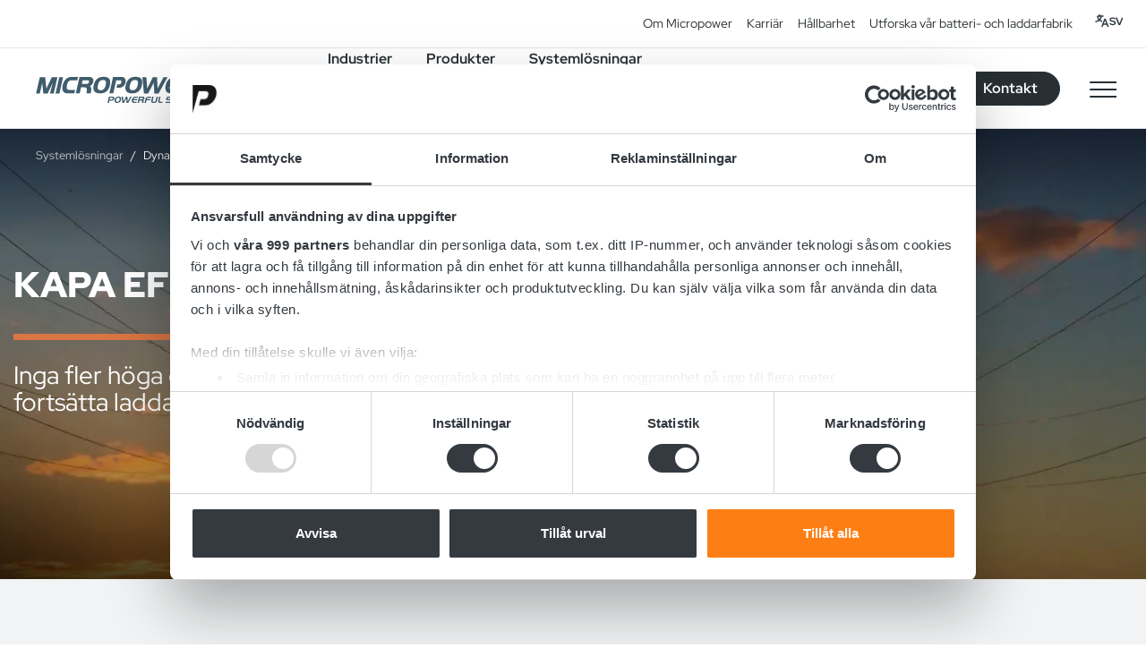

--- FILE ---
content_type: text/html; charset=UTF-8
request_url: https://micropower-group.com/sv/systemlosningar/dynamic-power-limitation
body_size: 15457
content:
<!DOCTYPE html>
<html lang="sv">
<head>
    <link rel="icon" href="https://micropower-group.com/favicon.png">
    <script>
        window.dataLayer = window.dataLayer || [];
        dataLayer = [[]];
            </script>
    <script>(function (w, d, s, l, i) {
            w[l] = w[l] || [];
            w[l].push({
                'gtm.start':
                    new Date().getTime(), event: 'gtm.js'
            });
            var f = d.getElementsByTagName(s)[0],
                j = d.createElement(s), dl = l != 'dataLayer' ? '&l=' + l : '';
            j.async = true;
            j.src =
                'https://www.googletagmanager.com/gtm.js?id=' + i + dl;
            f.parentNode.insertBefore(j, f);
        })(window, document, 'script', 'dataLayer', 'GTM-KVT7CXB');</script>
    <link rel="preload" as="style" href="https://micropower-group.com/themes/micropower/css/main.css?id=fa3385c6ff74f850072f">
    <link rel="stylesheet" type="text/css" href="https://micropower-group.com/themes/micropower/css/main.css?id=fa3385c6ff74f850072f">
    <link rel="preconnect" href="https://ka-p.fontawesome.com">
    <script src="https://kit.fontawesome.com/e7f279b56f.js" async crossorigin="anonymous"></script>
    <link rel="preload" href="https://micropower-group.com/themes/micropower/fonts/red-hat-display-latin-wght-normal.woff2?b7d4e087d9242e90225fc31075ac7cb7" as="font" type="font/woff2" crossorigin><link rel="preload" href="https://micropower-group.com/themes/micropower/fonts/red-hat-display-latin-wght-italic.woff2?eaec2eeed897d6b2d55abf43990568ab" as="font" type="font/woff2" crossorigin>    <script type="text/javascript" src="https://micropower-group.com/themes/micropower/js/main.js?id=50dee681b1d4372c2159" defer></script>
            <link rel="preload" as="image" type="image/webp" href="/storage/media/720/720-fit-400x266.webp" imagesrcset="/storage/media/720/720-fit-400x266.webp, /storage/media/720/720-fit-800x532.webp 2x, /storage/media/720/720-fit-1200x798.webp 3x" media="(max-width: 991px)" fetchpriority="auto">
            <link rel="preload" as="image" type="image/webp" href="/storage/media/720/720-fit-1350x900.webp" imagesrcset="/storage/media/720/720-fit-1350x900.webp" media="(min-width: 992px)" fetchpriority="auto">
        <title>Dynamisk effektbegränsning – minskar effekttoppar vid laddning</title>
    
    <meta charset="UTF-8">

<meta name="viewport" content="width=device-width, initial-scale=1">
<meta http-equiv="X-UA-Compatible" content="IE=edge">

    <meta name="description" content="Inga fler höga elräkningar på grund av effekttoppar. Micropower har Dynamic Power Limitation-lösningar så att du kan allokera tillgänglig kraft, på rätt plats, vid rätt tidpunkt."/>


<!-- OpenGraph -->
    <meta property="og:description" content=""/>
    <meta property="og:title" content="Dynamic Power Limitation"/>
    <meta property="og:url" content="https://micropower-group.com/sv/systemlosningar/dynamic-power-limitation"/>
    <meta property="og:type" content="article"/>
    <meta property="og:site_name" content="Micropower"/>
<link rel="canonical" href="https://micropower-group.com/sv/systemlosningar/dynamic-power-limitation" />
<script type="application/ld+json">
            {"@context":"http:\/\/schema.org","@type":"WebPage","@id":"https:\/\/micropower-group.com\/sv\/systemlosningar\/dynamic-power-limitation","url":"https:\/\/micropower-group.com\/sv\/systemlosningar\/dynamic-power-limitation","name":"Dynamic Power Limitation"}
        </script>
    <link rel="alternate" href="https://micropower-group.com/system-solutions/dynamic-power-limitation" hreflang="x-default" />
        
        <link rel="alternate" href="https://micropower-group.com/system-solutions/dynamic-power-limitation" hreflang="en" />
            
        <link rel="alternate" href="https://micropower-group.com/sv/systemlosningar/dynamic-power-limitation" hreflang="sv-SE" />
            
        <link rel="alternate" href="https://micropower-group.com/it/soluzioni-di-sistema/dynamic-power-limitation" hreflang="it-IT" />
            
        <link rel="alternate" href="https://micropower-group.com/de/systemlosungen/dynamische-leistungsbegrenzung" hreflang="de-DE" />
    </head>
<body>
        <noscript>
        <iframe src="https://www.googletagmanager.com/ns.html?id=GTM-KVT7CXB"
                height="0" width="0" style="display:none;visibility:hidden"></iframe>
    </noscript>

            <header id="header-primary">
    <nav class="d-none secondary-menu px-4 d-lg-flex align-items-center justify-content-end py-2">
        <ul class="nav"><li class="nav-item "><a href="https://micropower-group.com/sv/om-oss" class="nav-link">Om Micropower</a></li><li class="nav-item "><a href="https://micropower-group.com/sv/start/karriar" class="nav-link">Karriär</a></li><li class="nav-item "><a href="https://micropower-group.com/sv/om-oss/hallbarhet" class="nav-link">Hållbarhet</a></li><li class="nav-item "><a href="https://micropower-group.com/sv/utforska-var-batteri-och-laddarfabrik" class="nav-link">Utforska vår batteri- och laddarfabrik</a></li></ul>
        <div class="language-menu position-relative">
    <button type="button" title="Svenska" class="dropdown-toggle btn btn-link p-0 text-secondary text-decoration-none" data-toggle="dropdown" aria-haspopup="true" aria-expanded="false">
        <img src="https://micropower-group.com/themes/micropower/img/language.svg" alt="Svenska" class="flag-icon">        
        <span class="d-none d-lg-inline text-uppercase">
            sv
        </span>
    </button>
    
    <ul class="dropdown-menu">
                    <li>
                <a href="https://micropower-group.com/system-solutions/dynamic-power-limitation" class="dropdown-item ">
                    English
                </a>
            </li>
                    <li>
                <a href="https://micropower-group.com/sv/systemlosningar/dynamic-power-limitation" class="dropdown-item active">
                    Svenska
                </a>
            </li>
                    <li>
                <a href="https://micropower-group.com/it/soluzioni-di-sistema/dynamic-power-limitation" class="dropdown-item ">
                    Italiano
                </a>
            </li>
                    <li>
                <a href="https://micropower-group.com/de/systemlosungen/dynamische-leistungsbegrenzung" class="dropdown-item ">
                    Deutsche
                </a>
            </li>
            </ul>
</div>    </nav>
    <nav class="navbar navbar-expand-lg d-flex align-items-center justify-content-between border-top">
        <div class="d-flex align-items-center align-self-stretch px-md-4">
            <div class="header-logo">
                <a href="https://micropower-group.com/sv" title="Micropower Group">
                    <img src="https://micropower-group.com/themes/micropower/img/logo.svg" width="283" height="34" alt="Micropower Group">
                </a>
            </div>
            <div class="d-none d-lg-flex align-self-stretch main-menu pl-4">
                <ul class="nav"><li class="nav-item dropdown "><a href="https://micropower-group.com/sv/applikationer" data-toggle="dropdown" role="button" aria-haspopup="true" aria-expanded="false" class="nav-link dropdown-toggle">Industrier</a><ul class="dropdown-menu"><li class="nav-item "><a href="https://micropower-group.com/sv/forarlosa-fordon" class="nav-link">Förarlösa fordon</a></li><li class="nav-item "><a href="https://micropower-group.com/sv/entreprenadmaskiner" class="nav-link">Entreprenadmaskiner</a></li><li class="nav-item "><a href="https://micropower-group.com/sv/ramputrustning" class="nav-link">Ramputrustning</a></li><li class="nav-item "><a href="https://micropower-group.com/sv/gaffeltruckar" class="nav-link">Gaffeltruckar</a></li><li class="nav-item "><a href="https://micropower-group.com/sv/stadmaskiner" class="nav-link">Städmaskiner</a></li><li class="nav-item "><a href="https://micropower-group.com/sv/nyttofordon" class="nav-link">Nyttofordon</a></li><li class="nav-item "><a href="https://micropower-group.com/sv/automotive" class="nav-link">Automotive</a></li><li class="nav-item "><a href="https://micropower-group.com/sv/erbjudande/customized-solutions" class="nav-link">Kundanpassade Lösningar</a></li></ul></li><li class="nav-item dropdown "><a href="https://micropower-group.com/sv/vara-produkter" data-toggle="dropdown" role="button" aria-haspopup="true" aria-expanded="false" class="nav-link dropdown-toggle">Produkter</a><ul class="dropdown-menu"><li class="nav-item "><a href="https://micropower-group.com/sv/erbjudande/industriella-batteriladdare" class="nav-link">Batteriladdare</a></li><li class="nav-item "><a href="https://micropower-group.com/sv/vara-produkter/batteriladdare" class="nav-link">Visa alla batteriladdarprodukter</a></li><li class="nav-item "><a href="https://micropower-group.com/sv/laddarguide" class="nav-link">Laddarguide</a></li><li class="nav-item "><a href="https://micropower-group.com/sv/erbjudande/customized-solutions" class="nav-link">Kundanpassade Lösningar</a></li><li class="nav-item "><a href="https://micropower-group.com/sv/erbjudande/industriella-litiumjonbatterier" class="nav-link">Litiumjonbatterier</a></li><li class="nav-item "><a href="https://micropower-group.com/sv/vara-produkter/litium-jon-batterier" class="nav-link">Visa alla litiumjonprodukter</a></li><li class="nav-item "><a href="https://micropower-group.com/sv/erbjudande/dc-dc" class="nav-link">DC-DC Converters, Chargers & Equalizers</a></li><li class="nav-item "><a href="https://micropower-group.com/sv/vara-produkter/dc-dc-omvandlare-laddare" class="nav-link">Visa alla DC-DC-produkter</a></li></ul></li><li class="active nav-item dropdown "><a href="https://micropower-group.com/sv/systemlosningar" data-toggle="dropdown" role="button" aria-haspopup="true" aria-expanded="false" class="nav-link dropdown-toggle">Systemlösningar</a><ul class="dropdown-menu"><li class="nav-item "><a href="https://micropower-group.com/sv/systemlosningar/get-fleet-management-system" class="nav-link">GET Fleet Management System</a></li><li class="active exact-active nav-item "><a href="https://micropower-group.com/sv/systemlosningar/dynamic-power-limitation" class="nav-link">Dynamic Power Limitation</a></li><li class="nav-item "><a href="https://micropower-group.com/sv/systemlosningar/best-battery-choice" class="nav-link">Best Battery Choice</a></li></ul></li></ul>
            </div>
        </div>
        <div class="d-flex align-items-center">
            <div class="d-none p-2 search-wrapper">
                <form method="GET" action="https://micropower-group.com/sv/search" accept-charset="UTF-8" class="search-form">
    <input class="form-control" aria-label="Sök produkt" placeholder="Sök produkt" minlength="2" autocorrect="off" autocapitalize="off" autocomplete="off" spellcheck="false" required name="q" type="search">

    <button type="submit" title="Sök produkt" class="btn btn-link text-secondary">
        <i class="far fa-search"></i>
    </button>
</form>
            </div>
            <div class="p-2 p-md-3 d-none d-md-block">
                <button type="button" title="Sök allt" class="btn btn-link search-toggler p-0 text-secondary text-decoration-none">
                    <i class="far fa-search"></i>
                </button>
            </div>
            <div class="p-2 p-md-3 d-none d-md-block">
                <a href="/sv/service-support" class="text-secondary">Support</a>
            </div>
            <div class="p-2 p-md-3 d-none d-md-block">
                <a href="/sv/kontakt" title="Kontakt" class="btn btn-secondary px-4" style="height: auto;">
    <span>
        Kontakt
    </span>
</a>            </div>
            <div class="p-2 p-md-3">
                <button type="button" title="Visa/dölj meny" class="btn btn-link p-0 m-0 menu-toggler large-menu-toggle d-block rounded-0">
                    <span></span>
                    <span></span>
                    <span></span>
                </button>
            </div>
        </div>
    </nav>

    <div class="mega-menu">
    <nav class="w-100 d-flex secondary-menu d-lg-none align-items-center justify-content-between px-4 py-2">
        <ul class="nav"><li class="nav-item "><a href="https://micropower-group.com/sv/om-oss" class="nav-link">Om Micropower</a></li><li class="nav-item "><a href="https://micropower-group.com/sv/start/karriar" class="nav-link">Karriär</a></li><li class="nav-item "><a href="https://micropower-group.com/sv/om-oss/hallbarhet" class="nav-link">Hållbarhet</a></li><li class="nav-item "><a href="https://micropower-group.com/sv/utforska-var-batteri-och-laddarfabrik" class="nav-link">Utforska vår batteri- och laddarfabrik</a></li></ul>
        <div class="language-menu position-relative">
    <button type="button" title="Svenska" class="dropdown-toggle btn btn-link p-0 text-secondary text-decoration-none" data-toggle="dropdown" aria-haspopup="true" aria-expanded="false">
        <img src="https://micropower-group.com/themes/micropower/img/language.svg" alt="Svenska" class="flag-icon">        
        <span class="d-none d-lg-inline text-uppercase">
            sv
        </span>
    </button>
    
    <ul class="dropdown-menu">
                    <li>
                <a href="https://micropower-group.com/system-solutions/dynamic-power-limitation" class="dropdown-item ">
                    English
                </a>
            </li>
                    <li>
                <a href="https://micropower-group.com/sv/systemlosningar/dynamic-power-limitation" class="dropdown-item active">
                    Svenska
                </a>
            </li>
                    <li>
                <a href="https://micropower-group.com/it/soluzioni-di-sistema/dynamic-power-limitation" class="dropdown-item ">
                    Italiano
                </a>
            </li>
                    <li>
                <a href="https://micropower-group.com/de/systemlosungen/dynamische-leistungsbegrenzung" class="dropdown-item ">
                    Deutsche
                </a>
            </li>
            </ul>
</div>    </nav>

    <div class="pt-2 pt-lg-4 px-4 pb-4 d-xl-none mega-menu-search">
        <form method="GET" action="https://micropower-group.com/sv/search" accept-charset="UTF-8" class="search-form">
    <input class="form-control" aria-label="Sök produkt" placeholder="Sök produkt" minlength="2" autocorrect="off" autocapitalize="off" autocomplete="off" spellcheck="false" required name="q" type="search">

    <button type="submit" title="Sök produkt" class="btn btn-link text-secondary">
        <i class="far fa-search"></i>
    </button>
</form>
    </div>

    <div class="w-100 d-flex align-items-center justify-content-between d-md-none p-4 border-bottom">
        <a href="/sv/service-support" class="text-secondary">Support</a>
        <a href="/sv/kontakt" title="Kontakt" class="btn btn-secondary px-4" style="height: auto;">
    <span>
        Kontakt
    </span>
</a>    </div>

    <div class="d-xl-none mega-menu-menu">
        <ul><li class><a href="https://micropower-group.com/sv/applikationer">Industrier</a><ul><li class><a href="https://micropower-group.com/sv/forarlosa-fordon">Förarlösa fordon</a></li><li class><a href="https://micropower-group.com/sv/entreprenadmaskiner">Entreprenadmaskiner</a></li><li class><a href="https://micropower-group.com/sv/ramputrustning">Ramputrustning</a></li><li class><a href="https://micropower-group.com/sv/gaffeltruckar">Gaffeltruckar</a></li><li class><a href="https://micropower-group.com/sv/stadmaskiner">Städmaskiner</a></li><li class><a href="https://micropower-group.com/sv/nyttofordon">Nyttofordon</a></li><li class><a href="https://micropower-group.com/sv/automotive">Automotive</a></li><li class><a href="https://micropower-group.com/sv/erbjudande/customized-solutions">Kundanpassade Lösningar</a></li></ul></li><li class><a href="https://micropower-group.com/sv/vara-produkter">Produkter</a><ul><li class><a href="https://micropower-group.com/sv/erbjudande/industriella-batteriladdare">Batteriladdare</a></li><li class><a href="https://micropower-group.com/sv/vara-produkter/batteriladdare">Visa alla batteriladdarprodukter</a></li><li class><a href="https://micropower-group.com/sv/laddarguide">Laddarguide</a></li><li class><a href="https://micropower-group.com/sv/erbjudande/customized-solutions">Kundanpassade Lösningar</a></li><li class><a href="https://micropower-group.com/sv/erbjudande/industriella-litiumjonbatterier">Litiumjonbatterier</a></li><li class><a href="https://micropower-group.com/sv/vara-produkter/litium-jon-batterier">Visa alla litiumjonprodukter</a></li><li class><a href="https://micropower-group.com/sv/erbjudande/dc-dc">DC-DC Converters, Chargers & Equalizers</a></li><li class><a href="https://micropower-group.com/sv/vara-produkter/dc-dc-omvandlare-laddare">Visa alla DC-DC-produkter</a></li></ul></li><li class="active "><a href="https://micropower-group.com/sv/systemlosningar">Systemlösningar</a><ul><li class><a href="https://micropower-group.com/sv/systemlosningar/get-fleet-management-system">GET Fleet Management System</a></li><li class="active exact-active "><a href="https://micropower-group.com/sv/systemlosningar/dynamic-power-limitation">Dynamic Power Limitation</a></li><li class><a href="https://micropower-group.com/sv/systemlosningar/best-battery-choice">Best Battery Choice</a></li></ul></li></ul>
    </div>

    <div class="mega-menu-sidebar">
        <ul><li class="active "><a href="https://micropower-group.com/sv/erbjudande">Produkter & Lösningar</a><ul><li class><a href="https://micropower-group.com/sv/vara-produkter">Produkter</a></li><li class="active "><a href="https://micropower-group.com/sv/systemlosningar">Systemlösningar</a></li><li class><a href="https://micropower-group.com/sv/erbjudande/customized-solutions">Kundanpassade Lösningar</a></li><li class><a href="https://micropower-group.com/sv/applikationer">Industrier</a></li><li class><a href="https://micropower-group.com/sv/teknologier">Teknologi</a></li></ul></li><li class><a href="https://micropower-group.com/sv/om-oss">Om Oss</a><ul><li class><a href="https://micropower-group.com/sv/om-oss">Micropower Group</a></li><li class><a href="https://micropower-group.com/sv/om-oss/certifikat-policys">Certifikat & Policys</a></li><li class><a href="https://micropower-group.com/sv/om-oss/suppliers">Suppliers</a></li><li class><a href="https://micropower-group.com/sv/om-oss/finansiell-information-ledning">Finansiell Information & Ledning</a></li><li class><a href="https://micropower-group.com/sv/om-oss/dotterbolag-bolagsansvariga">Dotterbolag & Bolagsansvariga</a></li><li class><a href="https://micropower-group.com/sv/om-oss/styrelse">Styrelse</a></li><li class><a href="https://micropower-group.com/sv/utforska-var-batteri-och-laddarfabrik">Utforska vår batteri- och laddarfabrik</a></li><li class><a href="https://micropower.whistlelink.com/">Visselblåsarpolicy</a></li></ul></li><li class><a href="https://micropower-group.com/sv/om-oss/hallbarhet">Hållbarhet</a><ul><li class><a href="https://micropower-group.com/sv/om-oss/hallbarhet">Sustainability at Micropower</a></li><li class><a href="https://micropower-group.com/sv/om-oss/sustainability/due-diligence">Due Diligence</a></li><li class><a href="https://micropower-group.com/sv/om-oss/hallbarhet/uppforandekod-for-anstallda">Uppförandekod för anställda</a></li><li class><a href="https://micropower-group.com/sv/om-oss/sustainability/uppforandekod-for-affarsrelationer">Uppförandekod för affärsrelationer</a></li><li class><a href="https://micropower-group.com/sv/om-oss/hallbarhet/miljomassig-hallbarhet">Miljömässig hållbarhet</a></li><li class><a href="https://micropower-group.com/sv/om-oss/hallbarhet/social-hallbarhet">Social hållbarhet</a></li><li class><a href="https://micropower-group.com/sv/om-oss/hallbarhet/hallbarhetsstyrning">Hållbarhetsstyrning</a></li></ul></li><li class><a href="https://micropower-group.com/sv/nyheter-press">Nyheter & Press</a><ul><li class><a href="https://micropower-group.com/sv/nyheter-press">All News & Updates</a></li><li class><a href="https://micropower-group.com/sv/blog/press-release">Press Release</a></li><li class><a href="https://micropower-group.com/sv/blog/kundcase-13">Kundcase</a></li><li class><a href="https://micropower-group.com/sv/blog/produktnyheter">Produktnyheter</a></li></ul></li><li class><a href="https://micropower-group.com/sv/start/karriar">Karriär</a><ul><li class><a href="https://micropower-group.com/sv/start/karriar">Lediga Tjänster</a></li></ul></li></ul>
    </div>

    
</div>
</header>
    
            <main>
            
    <section
        class="hero-section bg-purple position-relative   has-image text-white">
        
                    <nav aria-label="breadcrumb" class="px-md-4 breadcrumbs-container border-top w-100">
        <ul class="breadcrumb"><li class="breadcrumb-item"><a href="https://micropower-group.com/sv/systemlosningar">Systemlösningar</a></li><li aria-current="page" class="breadcrumb-item active">Dynamic Power Limitation</li></ul>
    </nav>
        
        <!-- fix for it to work now -->

                
                    <div class="breadcrumbs-shadow"></div>
            <div class="owl-theme owl-carousel w-100 h-100">
                                    <figure class="w-100 h-100 mb-0">
                        <picture>
                            <source
    srcset="/storage/media/720/720-fit-400x266.webp, /storage/media/720/720-fit-800x532.webp 2x, /storage/media/720/720-fit-1200x798.webp 3x"
    width="400"
    height="266"
    media="(max-width: 991px)"
    type="image/webp"
/>
                            <source
    srcset="/storage/media/720/720-fit-1350x900.webp"
    width="1350"
    height="900"
    media="(min-width: 992px)"
    type="image/webp"
/>
                            <img
    class="media"
    src="/storage/media/720/720-fit-1350x900.webp"
    srcset="/storage/media/720/720-fit-1350x900.webp"
    alt="Rows of high voltage power lines at dusk/dawn with the sky in the background."
    width="1350"
    height="900"
    loading="eager"
    decoding="sync"
    fetchpriority="high"
/>
                        </picture>
                    </figure>
                            </div>
        
                    <div class="position-absolute vertical-center">
                <div class="container">
                    <div class="row ">
                        <div class="col-12 col-md-10 col-xl-9 ">

                            <h1>Kapa effekttoppar när du laddar</h1>
                            <figure class="py-3">
                                <svg width="330px" height="7px" viewBox="0 0 330 7" version="1.1"
                                     xmlns="http://www.w3.org/2000/svg" xmlns:xlink="http://www.w3.org/1999/xlink">
                                    <title>orange line</title>
                                    <g id="Real-design" stroke="none" stroke-width="1" fill="none" fill-rule="evenodd">
                                        <g id="Group-7" fill="#DA7544">
                                            <rect id="Rectangle" x="0" y="0" width="297" height="7" ></rect>
                                        </g>
                                    </g>
                                </svg>
                            </figure>
                            <p class="h3 font-weight-normal">Inga fler höga elräkningar på grund av effekttoppar. Vi har lösningen så att du kan fortsätta ladda.</p>
                                                        <div class="d-flex">
                                                                                            </div>
                        </div>
                    </div>
                </div>
            </div>
            </section>

    
    <div class="path-holder position-relative">

    <div class="bg-path w-100">
    <svg width="100%" viewBox="0 0 1687 990" version="1.1" xmlns="http://www.w3.org/2000/svg" xmlns:xlink="http://www.w3.org/1999/xlink">
        <title>Path 14</title>
        <g id="Redesign" stroke="none" stroke-width="1" fill="none" fill-rule="evenodd">
            <g id="Startpage" transform="translate(0, -929)" fill="#F1F3F4">
                <path d="M1687.37305,929 C1502.70638,1190.33333 1231.28451,1321 873.107422,1321 C514.930339,1321 223.757161,1465.69661 -0.412109375,1755.08984 L-0.78515625,1918.05469 L1687,1918.05469 L1687.37305,929 Z" id="Path-14" transform="translate(843.2939, 1423.5273) scale(-1, 1) rotate(-180) translate(-843.2939, -1423.5273)"></path>
            </g>
        </g>
    </svg>
</div>
    
    
    
    
    <section  class="blocks-section  py-3 py-lg-5 ">
                <div class="container">
                    <div class="row justify-content-center align-items-center  py-5  ">
                                                    <div class="animate-this  col-lg-6 d-flex  order-last ">
                                <div class=" py-3 px-0 p-lg-4 fit-to-container ">
                                    <article>
                                                                                    <div class="animate-after">
                                                                                                    <div class="row text-uppercase pre-title text-gray">
                                                        <div class="col-12">
                                                            <div class="d-flex text text-center">
                                                                <p class="m-0"><small>Batteriladdare</small></p>
                                                            </div>
                                                        </div>
                                                    </div>
                                                                                            </div>
                                                                                                                            <h2 class="">Kapa effekttoppar och reducera kostnader</h2>
                                                                                <div class="mt-3 text-secondary-light "><p><p>Dynamic Power Limitation (DPL) är en funktion som finns i Access och Lion serierna av batteriladdare. Du behöver bara aktivera den. Genom att använda DPL kan du styra en vald grupp laddare och ställa in tillgänglig ström enligt dina önskemål, se till att effekttopparna kapas och att din elräkning aldrig kommer som en överraskning.&nbsp;</p><p>DPL ser till att en definierad grupp batteriladdare inte överskrider den tillgängliga strömmen. Det eliminerar risken för toppar med hög effekt orsakad av samtidig konventionell laddning ex. över natt, eller snabbladdning. Det ger dig full effekt när det är tillgängligt och delad ström när det behövs - utan manuell hantering från operatörer.</p></p></div>
                                                                                    <div class="d-inline-block mt-3">
                                                <a href="https://micropower-group.com/sv/vara-produkter/batteriladdare" class="btn btn-secondary btn__arrow">
                                                    Läs mer om batteriladdare
                                                    <span class="arrow-button ">
    <svg xmlns="http://www.w3.org/2000/svg" width="16" height="16" viewBox="0 0 16 16" aria-hidden="true">
        <g fill="none" fill-rule="evenodd" stroke="currentColor" stroke-linecap="round" stroke-linejoin="round" stroke-width="1.8">
            <path d="M1.84 8H15M8 1l7 7-7 7"/>
        </g>
    </svg>
    <svg xmlns="http://www.w3.org/2000/svg" width="16" height="16" viewBox="0 0 16 16" aria-hidden="true">
        <g fill="none" fill-rule="evenodd" stroke="currentColor" stroke-linecap="round" stroke-linejoin="round" stroke-width="1.8">
            <path d="M1.84 8H15M8 1l7 7-7 7"/>
        </g>
    </svg>
</span>                                                </a>
                                            </div>
                                                                            </article>
                                </div>
                            </div>
                                                <div class=" col-lg-6 animate-this  order-first ">
                                                            <figure class="text-center overflow-hidden rounded">
                                    <picture>
                                        <source
    srcset="/storage/media/153/153-fit-360x202.webp, /storage/media/153/153-fit-720x404.webp 2x, /storage/media/153/153-fit-1080x606.webp 3x"
    width="360"
    height="202"
    media="(max-width: 991px)"
    type="image/webp"
/>
                                        <img
    class="w-100"
    src="/storage/media/153/153-fit-1200x675.webp"
    srcset="/storage/media/153/153-fit-1200x675.webp"
    alt="En man i gula skyddskläder som arbetar med GET Fleet management system"
    width="1200"
    height="675"
    loading="lazy"
    decoding="async"
    fetchpriority="auto"
/>
                                    </picture>
                                </figure>
                                                    </div>
                    </div>
                </div>
            </section>
                                        <section  class="blocks-section  py-3 py-lg-5 ">
                <div class="container">
                    <div class="row justify-content-center align-items-center  py-5  ">
                                                    <div class="animate-this  col-lg-6 d-flex  order-first justify-content-end  ">
                                <div class=" py-3 px-0 p-lg-4 fit-to-container ">
                                    <article>
                                                                                    <div class="animate-after">
                                                                                                    <div class="row text-uppercase pre-title text-gray">
                                                        <div class="col-12">
                                                            <div class="d-flex text text-center">
                                                                <p class="m-0"><small>Snabb- och pauseladdning</small></p>
                                                            </div>
                                                        </div>
                                                    </div>
                                                                                            </div>
                                                                                                                            <h2 class="">Fortsätt snabbladda dina batterier</h2>
                                                                                <div class="mt-3 text-secondary-light "><p>När större fordon elektrifieras har högspänningsprodukter och större batterier blivit vanligare. Litiumjonbatterier är perfekta för snabbladdning. Gör det möjligt att maximera driftstiden i den dagliga verksamheten och ladda de eldrivna fordonen under kaffepauser eller luncher.<div><div>DPL är inte bara perfekt för snabbladdning. Övergångar vid två skift där alla elektriska fordon laddas samtidigt under natten kan orsaka höga effekttoppar om de laddas med för hög ström. Funktionen gör en kraftallokering som eliminerar risken för oönskat höga elräkningar.</div></div></p></div>
                                                                                    <div class="d-inline-block mt-3">
                                                <a href="" class="btn btn-secondary btn__arrow">
                                                    Läs mer om applikationer
                                                    <span class="arrow-button ">
    <svg xmlns="http://www.w3.org/2000/svg" width="16" height="16" viewBox="0 0 16 16" aria-hidden="true">
        <g fill="none" fill-rule="evenodd" stroke="currentColor" stroke-linecap="round" stroke-linejoin="round" stroke-width="1.8">
            <path d="M1.84 8H15M8 1l7 7-7 7"/>
        </g>
    </svg>
    <svg xmlns="http://www.w3.org/2000/svg" width="16" height="16" viewBox="0 0 16 16" aria-hidden="true">
        <g fill="none" fill-rule="evenodd" stroke="currentColor" stroke-linecap="round" stroke-linejoin="round" stroke-width="1.8">
            <path d="M1.84 8H15M8 1l7 7-7 7"/>
        </g>
    </svg>
</span>                                                </a>
                                            </div>
                                                                            </article>
                                </div>
                            </div>
                                                <div class=" col-lg-6 animate-this  order-last ">
                                                            <figure class="text-center overflow-hidden rounded">
                                    <picture>
                                        <source
    srcset="/storage/media/918/918-fit-360x240.webp, /storage/media/918/918-fit-720x480.webp 2x, /storage/media/918/918-fit-1080x720.webp 3x"
    width="360"
    height="240"
    media="(max-width: 991px)"
    type="image/webp"
/>
                                        <img
    class="w-100"
    src="/storage/media/918/918-fit-1500x1000.webp"
    srcset="/storage/media/918/918-fit-1500x1000.webp"
    alt="Den moderna kraftkällan"
    width="1500"
    height="1000"
    loading="lazy"
    decoding="async"
    fetchpriority="auto"
/>
                                    </picture>
                                </figure>
                                                    </div>
                    </div>
                </div>
            </section>
            
    
    
    
    <svg class="bg-path bg-path__reverse" width="100%" viewBox="0 0 1687 1177" version="1.1" xmlns="http://www.w3.org/2000/svg" xmlns:xlink="http://www.w3.org/1999/xlink">
    <title>Path 14</title>
    <g id="Redesign" stroke="none" stroke-width="1" fill="none" fill-rule="evenodd">
        <g id="Startpage" transform="translate(0, -5655)" fill="#F1F3F4">
            <g id="Group-20" transform="translate(-0.373, 5655)">
                <path d="M1687,0 C1502.33333,261.333333 1230.91146,392 872.734375,392 C514.557292,392 223.645833,536.742188 0,826.226563 L0,1176.16016 L1687.37305,1176.16016 L1687,0 Z" id="Path-14"></path>
            </g>
        </g>
    </g>
</svg>
    </div>

    
            <section class="contact-us-section bg-secondary-light py-5 text-white" id="contact">
    <div class="max-width px-3 text-center py-5">
        <div>
            <h2 class="h1 smaller mb-4">Kontakta oss idag</h2>
            <p class="mb-0 bigger-text font-weight-thin">Är du intresserad av omställningen till hållbara energilösningar?<br>
Vill du veta mer om batterier, laddning eller kraftomvandlare?<br>
Vårt engagerade team av experter är redo att hjälpa dig.</p>
        </div>
                    <div class="text-left">
                <!--  ----------------------------------------------------------------------  -->
<!--  NOTE: Please add the following <META> element to your page <HEAD>.      -->
<!--  If necessary, please modify the charset parameter to specify the        -->
<!--  character set of your HTML page.                                        -->
<!--  ----------------------------------------------------------------------  -->

<META HTTP-EQUIV="Content-type" CONTENT="text/html; charset=UTF-8">
<script src="https://www.google.com/recaptcha/api.js"></script>
<script>
    function timestamp() { var response = document.getElementById("g-recaptcha-response"); if (response == null || response.value.trim() == "") {var elems = JSON.parse(document.getElementsByName("captcha_settings")[0].value);elems["ts"] = JSON.stringify(new Date().getTime());document.getElementsByName("captcha_settings")[0].value = JSON.stringify(elems); } } setInterval(timestamp, 500);
    function pushToDataLayer(data) {
        window.dataLayer = window.dataLayer || [];
        window.dataLayer.push(data);
    };
    function onSubmit(event) {
        event.preventDefault();

        var form = event.target;
        var data = new FormData(form);

        pushToDataLayer({
            event: 'lead_form_submit',
            first_name: data.get('first_name'),
            last_name: data.get('last_name'),
            email: data.get('email'),
            phone: data.get('mobile'),
            company: data.get('company'),
            country: data.get('country'),
            lead_source: data.get('lead_source'),
            campaign_id: data.get('Campaign_ID'),
        });

        form.submit();
    };
</script>

<!--  ----------------------------------------------------------------------  -->
<!--  NOTE: Please add the following <FORM> element to your page.             -->
<!--  ----------------------------------------------------------------------  -->

<form action="https://webto.salesforce.com/servlet/servlet.WebToLead?encoding=UTF-8&orgId=00D2o000000kPJO" method="POST" class="service-form mt-3" onsubmit="return onSubmit(event);">

    <input type=hidden name='captcha_settings' value='{"keyname":"Mp_web_lead","fallback":"true","orgId":"00D2o000000kPJO","ts":""}'>
    <input type=hidden name="oid" value="00D2o000000kPJO">
    <input type=hidden name="retURL" value="https://micropower-group.com/thanks-for-your-request">
    <input type=hidden name="Gclid__c" data-gclid value="">

    <!--  ----------------------------------------------------------------------  -->
    <!--  NOTE: These fields are optional debugging elements. Please uncomment    -->
    <!--  these lines if you wish to test in debug mode.                          -->
    <!--  <input type="hidden" name="debug" value=1>                              -->
    <!--  <input type="hidden" name="debugEmail" value="dev-sto@axenon.se">       -->
    <!--  ----------------------------------------------------------------------  -->

    <div class="form-group mb-1">
        <label for="first_name" class="form-label">Förnamn</label>
        <input id="first_name" maxlength="40" name="first_name" size="20" type="text" class="form-control form-control-lg" required />
    </div><br>

    <div class="form-group mb-1">
        <label for="last_name" class="form-label">Efternamn</label>
        <input id="last_name" maxlength="80" name="last_name" size="20" type="text" class="form-control form-control-lg" required />
    </div><br>

    <div class="form-group mb-1">
        <label for="email" class="form-label">E-post</label>
        <input id="email" maxlength="80" name="email" size="20" type="text" class="form-control form-control-lg" required />
    </div><br>

    <div class="form-group mb-1">
        <label for="mobile" class="form-label">Mobil</label>
        <input id="mobile" maxlength="40" name="mobile" size="20" type="text" class="form-control form-control-lg" />
    </div><br>

    <div class="form-group mb-1">
        <label for="company" class="form-label">Företag</label>
        <input id="company" maxlength="40" name="company" size="20" type="text" class="form-control form-control-lg" required />
    </div><br>

    <div class="form-group mb-1">
        <label for="00NP6000004abBd" class="form-label">Land</label>
        <select id="00NP6000004abBd" name="00NP6000004abBd" title="Lead Country" class="max-width-300 border-0 form-control font-weight-bold" required>
            <option value="">--None--</option>
            <option value="Andorra">Andorra</option>
            <option value="United Arab Emirates">United Arab Emirates</option>
            <option value="Afghanistan">Afghanistan</option>
            <option value="Antigua and Barbuda">Antigua and Barbuda</option>
            <option value="Anguilla">Anguilla</option>
            <option value="Albania">Albania</option>
            <option value="Armenia">Armenia</option>
            <option value="Angola">Angola</option>
            <option value="Antarctica">Antarctica</option>
            <option value="Argentina">Argentina</option>
            <option value="Austria">Austria</option>
            <option value="Australia">Australia</option>
            <option value="Aruba">Aruba</option>
            <option value="Aland Islands">Aland Islands</option>
            <option value="Azerbaijan">Azerbaijan</option>
            <option value="Bosnia and Herzegovina">Bosnia and Herzegovina</option>
            <option value="Barbados">Barbados</option>
            <option value="Bangladesh">Bangladesh</option>
            <option value="Belgium">Belgium</option>
            <option value="Burkina Faso">Burkina Faso</option>
            <option value="Bulgaria">Bulgaria</option>
            <option value="Bahrain">Bahrain</option>
            <option value="Burundi">Burundi</option>
            <option value="Benin">Benin</option>
            <option value="Saint Barthélemy">Saint Barthélemy</option>
            <option value="Bermuda">Bermuda</option>
            <option value="Brunei Darussalam">Brunei Darussalam</option>
            <option value="Bolivia, Plurinational State of">Bolivia, Plurinational State of</option>
            <option value="Bonaire, Sint Eustatius, and Saba">Bonaire, Sint Eustatius, and Saba</option>
            <option value="Brazil">Brazil</option>
            <option value="Bahamas">Bahamas</option>
            <option value="Bhutan">Bhutan</option>
            <option value="Bouvet Island">Bouvet Island</option>
            <option value="Botswana">Botswana</option>
            <option value="Belarus">Belarus</option>
            <option value="Belize">Belize</option>
            <option value="Canada">Canada</option>
            <option value="Cocos (Keeling) Islands">Cocos (Keeling) Islands</option>
            <option value="Congo, the Democratic Republic of the">Congo, the Democratic Republic of the</option>
            <option value="Central African Republic">Central African Republic</option>
            <option value="Congo">Congo</option>
            <option value="Switzerland">Switzerland</option>
            <option value="Cote d’Ivoire">Cote d’Ivoire</option>
            <option value="Cook Islands">Cook Islands</option>
            <option value="Chile">Chile</option>
            <option value="Cameroon">Cameroon</option>
            <option value="China">China</option>
            <option value="Colombia">Colombia</option>
            <option value="Costa Rica">Costa Rica</option>
            <option value="Cape Verde">Cape Verde</option>
            <option value="Curaçao">Curaçao</option>
            <option value="Christmas Island">Christmas Island</option>
            <option value="Cyprus">Cyprus</option>
            <option value="Czechia">Czechia</option>
            <option value="Germany">Germany</option>
            <option value="Djibouti">Djibouti</option>
            <option value="Denmark">Denmark</option>
            <option value="Dominica">Dominica</option>
            <option value="Dominican Republic">Dominican Republic</option>
            <option value="Algeria">Algeria</option>
            <option value="Ecuador">Ecuador</option>
            <option value="Estonia">Estonia</option>
            <option value="Egypt">Egypt</option>
            <option value="Western Sahara">Western Sahara</option>
            <option value="Eritrea">Eritrea</option>
            <option value="Spain">Spain</option>
            <option value="Ethiopia">Ethiopia</option>
            <option value="Finland">Finland</option>
            <option value="Fiji">Fiji</option>
            <option value="Falkland Islands (Malvinas)">Falkland Islands (Malvinas)</option>
            <option value="Faroe Islands">Faroe Islands</option>
            <option value="France">France</option>
            <option value="Gabon">Gabon</option>
            <option value="United Kingdom">United Kingdom</option>
            <option value="Grenada">Grenada</option>
            <option value="Georgia">Georgia</option>
            <option value="French Guiana">French Guiana</option>
            <option value="Guernsey">Guernsey</option>
            <option value="Ghana">Ghana</option>
            <option value="Gibraltar">Gibraltar</option>
            <option value="Greenland">Greenland</option>
            <option value="Gambia">Gambia</option>
            <option value="Guinea">Guinea</option>
            <option value="Guadeloupe">Guadeloupe</option>
            <option value="Equatorial Guinea">Equatorial Guinea</option>
            <option value="Greece">Greece</option>
            <option value="South Georgia and the South Sandwich Islands">South Georgia and the South Sandwich Islands</option>
            <option value="Guatemala">Guatemala</option>
            <option value="Guinea-Bissau">Guinea-Bissau</option>
            <option value="Guyana">Guyana</option>
            <option value="Heard Island and McDonald Islands">Heard Island and McDonald Islands</option>
            <option value="Honduras">Honduras</option>
            <option value="Croatia">Croatia</option>
            <option value="Haiti">Haiti</option>
            <option value="Hungary">Hungary</option>
            <option value="Indonesia">Indonesia</option>
            <option value="Ireland">Ireland</option>
            <option value="Israel">Israel</option>
            <option value="Isle of Man">Isle of Man</option>
            <option value="India">India</option>
            <option value="British Indian Ocean Territory">British Indian Ocean Territory</option>
            <option value="Iraq">Iraq</option>
            <option value="Iceland">Iceland</option>
            <option value="Italy">Italy</option>
            <option value="Jersey">Jersey</option>
            <option value="Jamaica">Jamaica</option>
            <option value="Jordan">Jordan</option>
            <option value="Japan">Japan</option>
            <option value="Kenya">Kenya</option>
            <option value="Kyrgyzstan">Kyrgyzstan</option>
            <option value="Cambodia">Cambodia</option>
            <option value="Kiribati">Kiribati</option>
            <option value="Comoros">Comoros</option>
            <option value="Saint Kitts and Nevis">Saint Kitts and Nevis</option>
            <option value="Korea, Republic of">Korea, Republic of</option>
            <option value="Kuwait">Kuwait</option>
            <option value="Cayman Islands">Cayman Islands</option>
            <option value="Kazakhstan">Kazakhstan</option>
            <option value="Lao People’s Democratic Republic">Lao People’s Democratic Republic</option>
            <option value="Lebanon">Lebanon</option>
            <option value="Saint Lucia">Saint Lucia</option>
            <option value="Liechtenstein">Liechtenstein</option>
            <option value="Sri Lanka">Sri Lanka</option>
            <option value="Liberia">Liberia</option>
            <option value="Lesotho">Lesotho</option>
            <option value="Lithuania">Lithuania</option>
            <option value="Luxembourg">Luxembourg</option>
            <option value="Latvia">Latvia</option>
            <option value="Libya">Libya</option>
            <option value="Morocco">Morocco</option>
            <option value="Monaco">Monaco</option>
            <option value="Moldova, Republic of">Moldova, Republic of</option>
            <option value="Montenegro">Montenegro</option>
            <option value="Saint Martin (French part)">Saint Martin (French part)</option>
            <option value="Madagascar">Madagascar</option>
            <option value="North Macedonia">North Macedonia</option>
            <option value="Mali">Mali</option>
            <option value="Myanmar">Myanmar</option>
            <option value="Mongolia">Mongolia</option>
            <option value="Macao">Macao</option>
            <option value="Martinique">Martinique</option>
            <option value="Mauritania">Mauritania</option>
            <option value="Montserrat">Montserrat</option>
            <option value="Malta">Malta</option>
            <option value="Mauritius">Mauritius</option>
            <option value="Maldives">Maldives</option>
            <option value="Malawi">Malawi</option>
            <option value="Mexico">Mexico</option>
            <option value="Malaysia">Malaysia</option>
            <option value="Mozambique">Mozambique</option>
            <option value="Namibia">Namibia</option>
            <option value="New Caledonia">New Caledonia</option>
            <option value="Niger">Niger</option>
            <option value="Norfolk Island">Norfolk Island</option>
            <option value="Nigeria">Nigeria</option>
            <option value="Nicaragua">Nicaragua</option>
            <option value="Netherlands">Netherlands</option>
            <option value="Norway">Norway</option>
            <option value="Nepal">Nepal</option>
            <option value="Nauru">Nauru</option>
            <option value="Niue">Niue</option>
            <option value="New Zealand">New Zealand</option>
            <option value="Oman">Oman</option>
            <option value="Panama">Panama</option>
            <option value="Peru">Peru</option>
            <option value="French Polynesia">French Polynesia</option>
            <option value="Papua New Guinea">Papua New Guinea</option>
            <option value="Philippines">Philippines</option>
            <option value="Pakistan">Pakistan</option>
            <option value="Poland">Poland</option>
            <option value="Saint Pierre and Miquelon">Saint Pierre and Miquelon</option>
            <option value="Pitcairn">Pitcairn</option>
            <option value="Palestine">Palestine</option>
            <option value="Portugal">Portugal</option>
            <option value="Paraguay">Paraguay</option>
            <option value="Qatar">Qatar</option>
            <option value="Reunion">Reunion</option>
            <option value="Romania">Romania</option>
            <option value="Serbia">Serbia</option>
            <option value="Russian Federation">Russian Federation</option>
            <option value="Rwanda">Rwanda</option>
            <option value="Saudi Arabia">Saudi Arabia</option>
            <option value="Solomon Islands">Solomon Islands</option>
            <option value="Seychelles">Seychelles</option>
            <option value="Sweden">Sweden</option>
            <option value="Singapore">Singapore</option>
            <option value="Saint Helena, Ascension and Tristan da Cunha">Saint Helena, Ascension and Tristan da Cunha</option>
            <option value="Slovenia">Slovenia</option>
            <option value="Svalbard and Jan Mayen">Svalbard and Jan Mayen</option>
            <option value="Slovakia">Slovakia</option>
            <option value="Sierra Leone">Sierra Leone</option>
            <option value="San Marino">San Marino</option>
            <option value="Senegal">Senegal</option>
            <option value="Somalia">Somalia</option>
            <option value="Suriname">Suriname</option>
            <option value="South Sudan">South Sudan</option>
            <option value="Sao Tome and Principe">Sao Tome and Principe</option>
            <option value="El Salvador">El Salvador</option>
            <option value="Sint Maarten (Dutch part)">Sint Maarten (Dutch part)</option>
            <option value="Eswatini">Eswatini</option>
            <option value="Turks and Caicos Islands">Turks and Caicos Islands</option>
            <option value="Chad">Chad</option>
            <option value="French Southern Territories">French Southern Territories</option>
            <option value="Togo">Togo</option>
            <option value="Thailand">Thailand</option>
            <option value="Tajikistan">Tajikistan</option>
            <option value="Tokelau">Tokelau</option>
            <option value="Timor-Leste">Timor-Leste</option>
            <option value="Turkmenistan">Turkmenistan</option>
            <option value="Tunisia">Tunisia</option>
            <option value="Tonga">Tonga</option>
            <option value="Türkiye">Türkiye</option>
            <option value="Trinidad and Tobago">Trinidad and Tobago</option>
            <option value="Tuvalu">Tuvalu</option>
            <option value="Taiwan">Taiwan</option>
            <option value="Tanzania, United Republic of">Tanzania, United Republic of</option>
            <option value="Ukraine">Ukraine</option>
            <option value="Uganda">Uganda</option>
            <option value="United States">United States</option>
            <option value="Uruguay">Uruguay</option>
            <option value="Uzbekistan">Uzbekistan</option>
            <option value="Holy See (Vatican City State)">Holy See (Vatican City State)</option>
            <option value="Saint Vincent and the Grenadines">Saint Vincent and the Grenadines</option>
            <option value="Venezuela, Bolivarian Republic of">Venezuela, Bolivarian Republic of</option>
            <option value="Virgin Islands, British">Virgin Islands, British</option>
            <option value="Vietnam">Vietnam</option>
            <option value="Vanuatu">Vanuatu</option>
            <option value="Wallis and Futuna">Wallis and Futuna</option>
            <option value="Samoa">Samoa</option>
            <option value="Kosovo">Kosovo</option>
            <option value="Yemen">Yemen</option>
            <option value="Mayotte">Mayotte</option>
            <option value="South Africa">South Africa</option>
            <option value="Zambia">Zambia</option>
            <option value="Zimbabwe">Zimbabwe</option>
        </select>
    </div><br>

    <div class="form-group mb-1">
        <label for="description" class="form-label">Kommentar</label>
        <textarea name="description" class="form-control form-control-lg"></textarea>
    </div><br>

    <input type="hidden" id="lead_source" name="lead_source" value="Website">

    <input type="hidden" name="Campaign_ID" value="701P600000ItqLVIAZ">

    <div class="g-recaptcha mb-1" data-sitekey="6LeHx5kqAAAAAMqJ4b9kebRZyQFHyRE_BGxjJ0ue"></div><br>

    <div class="form-group mb-3">
        <label for="gdpr" class="form-label">
            <input id="gdpr" type="checkbox" name="gdpr" required>
            I consent to the processing of my personal data for the purpose of receiving marketing communications from Micropower, including newsletters and promotional emails, in accordance with the Privacy Policy. I understand that I can withdraw my consent at any time.
        </label>
    </div>

    <button type="submit" class="btn btn-secondary px-5">Skicka</button>
</form>
            </div>
            </div>
</section>    
    
    <section class="blog-posts-section">
    <div class="container">
        <div class="row no-gutters">
                        
                <div class="col-md-6 col-lg-4">
                    <div class="list-post h-100">
                        <a href="/sv/nyheter-press/micropower-at-conexpo-conagg-2026" class="">
                            <figure class="rounded overflow-hidden aspect-landscape mb-3">
                                                                                                        <picture>
                                        <source
    srcset="/storage/media/1643/conexpo-2026-fit-330x190.webp, /storage/media/1643/conexpo-2026-fit-660x380.webp 2x, /storage/media/1643/conexpo-2026-fit-990x570.webp 3x"
    width="330"
    height="190"
    media="(max-width: 991px)"
    type="image/webp"
/>
                                        <source
    srcset="/storage/media/1643/conexpo-2026-fit-530x300.webp, /storage/media/1643/conexpo-2026-fit-1060x600.webp 2x, /storage/media/1643/conexpo-2026-fit-1590x900.webp 3x"
    width="530"
    height="300"
    media="(min-width: 992px)"
    type="image/webp"
/>
                                        <img
    class="mb-3"
    src="/storage/media/1643/conexpo-2026-fit-530x300.webp"
    srcset="/storage/media/1643/conexpo-2026-fit-530x300.webp, /storage/media/1643/conexpo-2026-fit-1060x600.webp 2x, /storage/media/1643/conexpo-2026-fit-1590x900.webp 3x"
    alt="Micropower at CONEXPO-CON/AGG 2026"
    width="530"
    height="300"
    loading="lazy"
    decoding="async"
    fetchpriority="auto"
/>
                                    </picture>
                                                            </figure>
                            <h3 class="h4 list-post-title d-flex justify-content-between align-items-center">
                                <span>Micropower at CONEXPO-CON/AGG 2026</span>
                                <span class="arrow-button border">
    <svg xmlns="http://www.w3.org/2000/svg" width="16" height="16" viewBox="0 0 16 16" aria-hidden="true">
        <g fill="none" fill-rule="evenodd" stroke="currentColor" stroke-linecap="round" stroke-linejoin="round" stroke-width="1.8">
            <path d="M1.84 8H15M8 1l7 7-7 7"/>
        </g>
    </svg>
    <svg xmlns="http://www.w3.org/2000/svg" width="16" height="16" viewBox="0 0 16 16" aria-hidden="true">
        <g fill="none" fill-rule="evenodd" stroke="currentColor" stroke-linecap="round" stroke-linejoin="round" stroke-width="1.8">
            <path d="M1.84 8H15M8 1l7 7-7 7"/>
        </g>
    </svg>
</span>                            </h3>
                            <article>
                                                                    <p>CONEXPO-CON/AGG 2026 is coming up - and Micropower Group will be there.&nbsp;</p>
                                                            </article>
                        </a>
                    </div>
                </div>
                            
                <div class="col-md-6 col-lg-4">
                    <div class="list-post h-100">
                        <a href="/sv/nyheter-press/digital-invigning-framtidens-utveckling-och-tillverkning-av-energilosningar" class="">
                            <figure class="rounded overflow-hidden aspect-landscape mb-3">
                                                                                                        <picture>
                                        <source
    srcset="/storage/media/1385/micropowergroup-liionbattery-charge-factory-2-fit-330x190.webp, /storage/media/1385/micropowergroup-liionbattery-charge-factory-2-fit-660x380.webp 2x, /storage/media/1385/micropowergroup-liionbattery-charge-factory-2-fit-990x570.webp 3x"
    width="330"
    height="190"
    media="(max-width: 991px)"
    type="image/webp"
/>
                                        <source
    srcset="/storage/media/1385/micropowergroup-liionbattery-charge-factory-2-fit-530x300.webp, /storage/media/1385/micropowergroup-liionbattery-charge-factory-2-fit-1060x600.webp 2x"
    width="530"
    height="300"
    media="(min-width: 992px)"
    type="image/webp"
/>
                                        <img
    class="mb-3"
    src="/storage/media/1385/micropowergroup-liionbattery-charge-factory-2-fit-530x300.webp"
    srcset="/storage/media/1385/micropowergroup-liionbattery-charge-factory-2-fit-530x300.webp, /storage/media/1385/micropowergroup-liionbattery-charge-factory-2-fit-1060x600.webp 2x"
    alt="Digital Invigning: Framtidens utveckling och tillverkning av energilösningar"
    width="530"
    height="300"
    loading="lazy"
    decoding="async"
    fetchpriority="auto"
/>
                                    </picture>
                                                            </figure>
                            <h3 class="h4 list-post-title d-flex justify-content-between align-items-center">
                                <span>Digital Invigning: Framtidens utveckling och tillverkning av energilösningar</span>
                                <span class="arrow-button border">
    <svg xmlns="http://www.w3.org/2000/svg" width="16" height="16" viewBox="0 0 16 16" aria-hidden="true">
        <g fill="none" fill-rule="evenodd" stroke="currentColor" stroke-linecap="round" stroke-linejoin="round" stroke-width="1.8">
            <path d="M1.84 8H15M8 1l7 7-7 7"/>
        </g>
    </svg>
    <svg xmlns="http://www.w3.org/2000/svg" width="16" height="16" viewBox="0 0 16 16" aria-hidden="true">
        <g fill="none" fill-rule="evenodd" stroke="currentColor" stroke-linecap="round" stroke-linejoin="round" stroke-width="1.8">
            <path d="M1.84 8H15M8 1l7 7-7 7"/>
        </g>
    </svg>
</span>                            </h3>
                            <article>
                                                                    <p>Välkommen till vår digitala invigning den 25 september – när vi öppnar dörrarna till vår nya batteri- och laddarfabrik, innovationscenter och huvudkon...</p>
                                                            </article>
                        </a>
                    </div>
                </div>
                            
                <div class="col-md-6 col-lg-4">
                    <div class="list-post h-100">
                        <a href="/sv/nyheter-press/leab-blir-en-del-av-micropower-group" class="">
                            <figure class="rounded overflow-hidden aspect-landscape mb-3">
                                                                                                        <picture>
                                        <source
    srcset="/storage/media/1348/1348-fit-330x190.webp, /storage/media/1348/1348-fit-660x380.webp 2x, /storage/media/1348/1348-fit-990x570.webp 3x"
    width="330"
    height="190"
    media="(max-width: 991px)"
    type="image/webp"
/>
                                        <source
    srcset="/storage/media/1348/1348-fit-530x300.webp, /storage/media/1348/1348-fit-1060x600.webp 2x, /storage/media/1348/1348-fit-1590x900.webp 3x"
    width="530"
    height="300"
    media="(min-width: 992px)"
    type="image/webp"
/>
                                        <img
    class="mb-3"
    src="/storage/media/1348/1348-fit-530x300.webp"
    srcset="/storage/media/1348/1348-fit-530x300.webp, /storage/media/1348/1348-fit-1060x600.webp 2x, /storage/media/1348/1348-fit-1590x900.webp 3x"
    alt="LEAB blir en del av Micropower Group"
    width="530"
    height="300"
    loading="lazy"
    decoding="async"
    fetchpriority="auto"
/>
                                    </picture>
                                                            </figure>
                            <h3 class="h4 list-post-title d-flex justify-content-between align-items-center">
                                <span>LEAB blir en del av Micropower Group</span>
                                <span class="arrow-button border">
    <svg xmlns="http://www.w3.org/2000/svg" width="16" height="16" viewBox="0 0 16 16" aria-hidden="true">
        <g fill="none" fill-rule="evenodd" stroke="currentColor" stroke-linecap="round" stroke-linejoin="round" stroke-width="1.8">
            <path d="M1.84 8H15M8 1l7 7-7 7"/>
        </g>
    </svg>
    <svg xmlns="http://www.w3.org/2000/svg" width="16" height="16" viewBox="0 0 16 16" aria-hidden="true">
        <g fill="none" fill-rule="evenodd" stroke="currentColor" stroke-linecap="round" stroke-linejoin="round" stroke-width="1.8">
            <path d="M1.84 8H15M8 1l7 7-7 7"/>
        </g>
    </svg>
</span>                            </h3>
                            <article>
                                                                    <p>Växjö, 3 juni 2025 – Micropower Group, en global ledare inom industriella system och produkter för batterier, batteriladdning och strömförsörjning, ha...</p>
                                                            </article>
                        </a>
                    </div>
                </div>
                                    </div>
            </div>
</section>

        </main>
    
            <footer id="footer-primary">
    <div class="container">
        <div class="px-3 px-xl-5 pt-4">
            <div class="row">
                <div class="col-xl-4">
                    <div class="header-logo">
                        <a href="https://micropower-group.com/sv" title="Micropower Group">
                            <img src="https://micropower-group.com/themes/micropower/img/logo.svg" width="283" height="34" alt="Micropower Group">
                        </a>
                    </div>
                    <div class="py-4">
                        <p>Micropower är en av världens ledande tillverkare av industriella litiumjonbatterier, batteriladdare, DC/DC-omvandlare och intelligenta mjukvarulösningar. Med egen forskning, utveckling och produktion tar vi innovation hela vägen från ritbordet till kund.</p>
                    </div>
                    <div class="footer-contact d-xl-flex">
                        <div class="mr-xl-5">
                            <div><b>Micropower Group</b><div>Gullhallavägen 20</div><div>352 50 Växjö<br>
Sweden<b></b></div></div>
                        </div>
                        <div>
                            <div><div><br></div><p>+46(0) 470 72 74 00<br><br></p></div>
                        </div>
                    </div>
                </div>
                <div class="col-xl-8">
                    <nav class="footer-menu">
                        <ul><li class><a href="https://micropower-group.com/sv/applikationer">Industries</a><ul><li class><a href="https://micropower-group.com/sv/forarlosa-fordon">Förarlösa fordon</a></li><li class><a href="https://micropower-group.com/sv/entreprenadmaskiner">Entreprenadmaskiner</a></li><li class><a href="https://micropower-group.com/sv/ramputrustning">Ramputrustning</a></li><li class><a href="https://micropower-group.com/sv/gaffeltruckar">Gaffeltruckar</a></li><li class><a href="https://micropower-group.com/sv/stadmaskiner">Städmaskiner</a></li><li class><a href="https://micropower-group.com/sv/nyttofordon">Nyttofordon</a></li><li class><a href="https://micropower-group.com/sv/automotive">Automotive</a></li><li class><a href="#"></a></li></ul></li><li class><a href="https://micropower-group.com/sv/vara-produkter">Produkter</a><ul><li class><a href="https://micropower-group.com/sv/erbjudande/industriella-batteriladdare">Batteriladdare</a></li><li class><a href="https://micropower-group.com/sv/erbjudande/industriella-litiumjonbatterier">Litiumjonbatterier</a></li><li class><a href="https://micropower-group.com/sv/erbjudande/dc-dc">DC-DC-omvandlare</a></li><li class><a href="https://micropower-group.com/sv/laddarguide">Batteriladdarguide</a></li></ul></li><li class="active "><a href="https://micropower-group.com/sv/systemlosningar">Systemlösningar</a><ul><li class="active exact-active "><a href="https://micropower-group.com/sv/systemlosningar/dynamic-power-limitation">Dynamisk Effektbergränsning</a></li><li class><a href="https://micropower-group.com/sv/systemlosningar/best-battery-choice">Batteribytessystem</a></li><li class><a href="https://micropower-group.com/sv/systemlosningar/get-fleet-management-system">Fleet Management System</a></li></ul></li><li class><a href="https://micropower-group.com/sv/om-oss">Om Micropower Group</a><ul><li class><a href="https://micropower-group.com/sv/start/karriar">Karriär</a></li><li class><a href="https://micropower-group.com/sv/service-support">Support Center</a></li></ul></li></ul>
                    </nav>
                    <div class="d-flex mt-4">
                                                                                    <figure class="social-icon">
                                    <a href="https://www.linkedin.com/company/micropower-group/" target="_blank">
                                        <img src="https://micropower-group.com/themes/micropower/img/linkedin.svg" width="18" height="18" alt="LinkedIn">
                                    </a>
                                </figure>
                                                                                        <figure class="social-icon">
                                    <a href="https://www.youtube.com/@micropowergroup" target="_blank">
                                        <svg xmlns="http://www.w3.org/2000/svg" width="24" height="16.8" style="margin-bottom:-3px;">
                                    <path fill="#415E6D" d="M23.8 3.6s-.2-1.7-1-2.4c-.9-1-1.9-1-2.4-1C17 0 12 0 12 0S7 0 3.6.2c-.5.1-1.5.1-2.4 1-.7.7-1 2.4-1 2.4S0 5.5 0 7.5v1.8c0 1.9.2 3.9.2 3.9s.2 1.7 1 2.4c.9 1 2.1.9 2.6 1 1.9.2 8.2.2 8.2.2s5 0 8.4-.3c.5-.1 1.5-.1 2.4-1 .7-.7 1-2.4 1-2.4s.2-1.9.2-3.9V7.4c0-1.9-.2-3.8-.2-3.8ZM9.5 11.5V4.8L16 8.2l-6.5 3.3Z"/>
                                    </svg>
                                    </a>
                                </figure>
                                                                                        <figure class="social-icon">
                                    <a href="https://www.instagram.com/micropowergroup/" target="_blank">
                                        <img src="https://micropower-group.com/themes/micropower/img/logo-instagram.svg" width="24" height="24" alt="Instagram">
                                    </a>
                                </figure>
                                                                        </div>
                </div>
            </div>
            <div class="row pt-4">
                <div class="col-12">
                    <div class="d-flex justify-content-between align-items-center border-top">
                        <div>
                            <nav class="footer-menu footer-menu__secondary">
                                <ul><li class><a href="https://micropower-group.com/sv/integritetspolicy">Integritetspolicy</a></li><li class><a href="https://micropower.whistlelink.com/">Whistleblowing Policy</a></li><li class><a href="https://micropower-group.com/sv/cookiepolicy">Cookies</a></li></ul>
                            </nav>
                        </div>
                        <div>
                            <p class="mb-0 copyright">Copyright © 2026 Micropower Group</p>
                        </div>
                    </div>
                </div>
            </div>
        </div>
    </div>
</footer>
        <script >
    function refreshReCaptchaV3(fieldId,action){
        return new Promise(function (resolve, reject) {
            grecaptcha.ready(function () {
                grecaptcha.execute(window['client'+fieldId], {
                    action: action
                }).then(resolve);
            });
        });
    }

    function getReCaptchaV3Response(fieldId){
        return grecaptcha.getResponse(window['client'+fieldId])
    }
</script>



    </body>
</html>


--- FILE ---
content_type: text/html; charset=utf-8
request_url: https://www.google.com/recaptcha/api2/anchor?ar=1&k=6LeHx5kqAAAAAMqJ4b9kebRZyQFHyRE_BGxjJ0ue&co=aHR0cHM6Ly9taWNyb3Bvd2VyLWdyb3VwLmNvbTo0NDM.&hl=en&v=N67nZn4AqZkNcbeMu4prBgzg&size=normal&anchor-ms=20000&execute-ms=30000&cb=en39vu3wmagr
body_size: 49239
content:
<!DOCTYPE HTML><html dir="ltr" lang="en"><head><meta http-equiv="Content-Type" content="text/html; charset=UTF-8">
<meta http-equiv="X-UA-Compatible" content="IE=edge">
<title>reCAPTCHA</title>
<style type="text/css">
/* cyrillic-ext */
@font-face {
  font-family: 'Roboto';
  font-style: normal;
  font-weight: 400;
  font-stretch: 100%;
  src: url(//fonts.gstatic.com/s/roboto/v48/KFO7CnqEu92Fr1ME7kSn66aGLdTylUAMa3GUBHMdazTgWw.woff2) format('woff2');
  unicode-range: U+0460-052F, U+1C80-1C8A, U+20B4, U+2DE0-2DFF, U+A640-A69F, U+FE2E-FE2F;
}
/* cyrillic */
@font-face {
  font-family: 'Roboto';
  font-style: normal;
  font-weight: 400;
  font-stretch: 100%;
  src: url(//fonts.gstatic.com/s/roboto/v48/KFO7CnqEu92Fr1ME7kSn66aGLdTylUAMa3iUBHMdazTgWw.woff2) format('woff2');
  unicode-range: U+0301, U+0400-045F, U+0490-0491, U+04B0-04B1, U+2116;
}
/* greek-ext */
@font-face {
  font-family: 'Roboto';
  font-style: normal;
  font-weight: 400;
  font-stretch: 100%;
  src: url(//fonts.gstatic.com/s/roboto/v48/KFO7CnqEu92Fr1ME7kSn66aGLdTylUAMa3CUBHMdazTgWw.woff2) format('woff2');
  unicode-range: U+1F00-1FFF;
}
/* greek */
@font-face {
  font-family: 'Roboto';
  font-style: normal;
  font-weight: 400;
  font-stretch: 100%;
  src: url(//fonts.gstatic.com/s/roboto/v48/KFO7CnqEu92Fr1ME7kSn66aGLdTylUAMa3-UBHMdazTgWw.woff2) format('woff2');
  unicode-range: U+0370-0377, U+037A-037F, U+0384-038A, U+038C, U+038E-03A1, U+03A3-03FF;
}
/* math */
@font-face {
  font-family: 'Roboto';
  font-style: normal;
  font-weight: 400;
  font-stretch: 100%;
  src: url(//fonts.gstatic.com/s/roboto/v48/KFO7CnqEu92Fr1ME7kSn66aGLdTylUAMawCUBHMdazTgWw.woff2) format('woff2');
  unicode-range: U+0302-0303, U+0305, U+0307-0308, U+0310, U+0312, U+0315, U+031A, U+0326-0327, U+032C, U+032F-0330, U+0332-0333, U+0338, U+033A, U+0346, U+034D, U+0391-03A1, U+03A3-03A9, U+03B1-03C9, U+03D1, U+03D5-03D6, U+03F0-03F1, U+03F4-03F5, U+2016-2017, U+2034-2038, U+203C, U+2040, U+2043, U+2047, U+2050, U+2057, U+205F, U+2070-2071, U+2074-208E, U+2090-209C, U+20D0-20DC, U+20E1, U+20E5-20EF, U+2100-2112, U+2114-2115, U+2117-2121, U+2123-214F, U+2190, U+2192, U+2194-21AE, U+21B0-21E5, U+21F1-21F2, U+21F4-2211, U+2213-2214, U+2216-22FF, U+2308-230B, U+2310, U+2319, U+231C-2321, U+2336-237A, U+237C, U+2395, U+239B-23B7, U+23D0, U+23DC-23E1, U+2474-2475, U+25AF, U+25B3, U+25B7, U+25BD, U+25C1, U+25CA, U+25CC, U+25FB, U+266D-266F, U+27C0-27FF, U+2900-2AFF, U+2B0E-2B11, U+2B30-2B4C, U+2BFE, U+3030, U+FF5B, U+FF5D, U+1D400-1D7FF, U+1EE00-1EEFF;
}
/* symbols */
@font-face {
  font-family: 'Roboto';
  font-style: normal;
  font-weight: 400;
  font-stretch: 100%;
  src: url(//fonts.gstatic.com/s/roboto/v48/KFO7CnqEu92Fr1ME7kSn66aGLdTylUAMaxKUBHMdazTgWw.woff2) format('woff2');
  unicode-range: U+0001-000C, U+000E-001F, U+007F-009F, U+20DD-20E0, U+20E2-20E4, U+2150-218F, U+2190, U+2192, U+2194-2199, U+21AF, U+21E6-21F0, U+21F3, U+2218-2219, U+2299, U+22C4-22C6, U+2300-243F, U+2440-244A, U+2460-24FF, U+25A0-27BF, U+2800-28FF, U+2921-2922, U+2981, U+29BF, U+29EB, U+2B00-2BFF, U+4DC0-4DFF, U+FFF9-FFFB, U+10140-1018E, U+10190-1019C, U+101A0, U+101D0-101FD, U+102E0-102FB, U+10E60-10E7E, U+1D2C0-1D2D3, U+1D2E0-1D37F, U+1F000-1F0FF, U+1F100-1F1AD, U+1F1E6-1F1FF, U+1F30D-1F30F, U+1F315, U+1F31C, U+1F31E, U+1F320-1F32C, U+1F336, U+1F378, U+1F37D, U+1F382, U+1F393-1F39F, U+1F3A7-1F3A8, U+1F3AC-1F3AF, U+1F3C2, U+1F3C4-1F3C6, U+1F3CA-1F3CE, U+1F3D4-1F3E0, U+1F3ED, U+1F3F1-1F3F3, U+1F3F5-1F3F7, U+1F408, U+1F415, U+1F41F, U+1F426, U+1F43F, U+1F441-1F442, U+1F444, U+1F446-1F449, U+1F44C-1F44E, U+1F453, U+1F46A, U+1F47D, U+1F4A3, U+1F4B0, U+1F4B3, U+1F4B9, U+1F4BB, U+1F4BF, U+1F4C8-1F4CB, U+1F4D6, U+1F4DA, U+1F4DF, U+1F4E3-1F4E6, U+1F4EA-1F4ED, U+1F4F7, U+1F4F9-1F4FB, U+1F4FD-1F4FE, U+1F503, U+1F507-1F50B, U+1F50D, U+1F512-1F513, U+1F53E-1F54A, U+1F54F-1F5FA, U+1F610, U+1F650-1F67F, U+1F687, U+1F68D, U+1F691, U+1F694, U+1F698, U+1F6AD, U+1F6B2, U+1F6B9-1F6BA, U+1F6BC, U+1F6C6-1F6CF, U+1F6D3-1F6D7, U+1F6E0-1F6EA, U+1F6F0-1F6F3, U+1F6F7-1F6FC, U+1F700-1F7FF, U+1F800-1F80B, U+1F810-1F847, U+1F850-1F859, U+1F860-1F887, U+1F890-1F8AD, U+1F8B0-1F8BB, U+1F8C0-1F8C1, U+1F900-1F90B, U+1F93B, U+1F946, U+1F984, U+1F996, U+1F9E9, U+1FA00-1FA6F, U+1FA70-1FA7C, U+1FA80-1FA89, U+1FA8F-1FAC6, U+1FACE-1FADC, U+1FADF-1FAE9, U+1FAF0-1FAF8, U+1FB00-1FBFF;
}
/* vietnamese */
@font-face {
  font-family: 'Roboto';
  font-style: normal;
  font-weight: 400;
  font-stretch: 100%;
  src: url(//fonts.gstatic.com/s/roboto/v48/KFO7CnqEu92Fr1ME7kSn66aGLdTylUAMa3OUBHMdazTgWw.woff2) format('woff2');
  unicode-range: U+0102-0103, U+0110-0111, U+0128-0129, U+0168-0169, U+01A0-01A1, U+01AF-01B0, U+0300-0301, U+0303-0304, U+0308-0309, U+0323, U+0329, U+1EA0-1EF9, U+20AB;
}
/* latin-ext */
@font-face {
  font-family: 'Roboto';
  font-style: normal;
  font-weight: 400;
  font-stretch: 100%;
  src: url(//fonts.gstatic.com/s/roboto/v48/KFO7CnqEu92Fr1ME7kSn66aGLdTylUAMa3KUBHMdazTgWw.woff2) format('woff2');
  unicode-range: U+0100-02BA, U+02BD-02C5, U+02C7-02CC, U+02CE-02D7, U+02DD-02FF, U+0304, U+0308, U+0329, U+1D00-1DBF, U+1E00-1E9F, U+1EF2-1EFF, U+2020, U+20A0-20AB, U+20AD-20C0, U+2113, U+2C60-2C7F, U+A720-A7FF;
}
/* latin */
@font-face {
  font-family: 'Roboto';
  font-style: normal;
  font-weight: 400;
  font-stretch: 100%;
  src: url(//fonts.gstatic.com/s/roboto/v48/KFO7CnqEu92Fr1ME7kSn66aGLdTylUAMa3yUBHMdazQ.woff2) format('woff2');
  unicode-range: U+0000-00FF, U+0131, U+0152-0153, U+02BB-02BC, U+02C6, U+02DA, U+02DC, U+0304, U+0308, U+0329, U+2000-206F, U+20AC, U+2122, U+2191, U+2193, U+2212, U+2215, U+FEFF, U+FFFD;
}
/* cyrillic-ext */
@font-face {
  font-family: 'Roboto';
  font-style: normal;
  font-weight: 500;
  font-stretch: 100%;
  src: url(//fonts.gstatic.com/s/roboto/v48/KFO7CnqEu92Fr1ME7kSn66aGLdTylUAMa3GUBHMdazTgWw.woff2) format('woff2');
  unicode-range: U+0460-052F, U+1C80-1C8A, U+20B4, U+2DE0-2DFF, U+A640-A69F, U+FE2E-FE2F;
}
/* cyrillic */
@font-face {
  font-family: 'Roboto';
  font-style: normal;
  font-weight: 500;
  font-stretch: 100%;
  src: url(//fonts.gstatic.com/s/roboto/v48/KFO7CnqEu92Fr1ME7kSn66aGLdTylUAMa3iUBHMdazTgWw.woff2) format('woff2');
  unicode-range: U+0301, U+0400-045F, U+0490-0491, U+04B0-04B1, U+2116;
}
/* greek-ext */
@font-face {
  font-family: 'Roboto';
  font-style: normal;
  font-weight: 500;
  font-stretch: 100%;
  src: url(//fonts.gstatic.com/s/roboto/v48/KFO7CnqEu92Fr1ME7kSn66aGLdTylUAMa3CUBHMdazTgWw.woff2) format('woff2');
  unicode-range: U+1F00-1FFF;
}
/* greek */
@font-face {
  font-family: 'Roboto';
  font-style: normal;
  font-weight: 500;
  font-stretch: 100%;
  src: url(//fonts.gstatic.com/s/roboto/v48/KFO7CnqEu92Fr1ME7kSn66aGLdTylUAMa3-UBHMdazTgWw.woff2) format('woff2');
  unicode-range: U+0370-0377, U+037A-037F, U+0384-038A, U+038C, U+038E-03A1, U+03A3-03FF;
}
/* math */
@font-face {
  font-family: 'Roboto';
  font-style: normal;
  font-weight: 500;
  font-stretch: 100%;
  src: url(//fonts.gstatic.com/s/roboto/v48/KFO7CnqEu92Fr1ME7kSn66aGLdTylUAMawCUBHMdazTgWw.woff2) format('woff2');
  unicode-range: U+0302-0303, U+0305, U+0307-0308, U+0310, U+0312, U+0315, U+031A, U+0326-0327, U+032C, U+032F-0330, U+0332-0333, U+0338, U+033A, U+0346, U+034D, U+0391-03A1, U+03A3-03A9, U+03B1-03C9, U+03D1, U+03D5-03D6, U+03F0-03F1, U+03F4-03F5, U+2016-2017, U+2034-2038, U+203C, U+2040, U+2043, U+2047, U+2050, U+2057, U+205F, U+2070-2071, U+2074-208E, U+2090-209C, U+20D0-20DC, U+20E1, U+20E5-20EF, U+2100-2112, U+2114-2115, U+2117-2121, U+2123-214F, U+2190, U+2192, U+2194-21AE, U+21B0-21E5, U+21F1-21F2, U+21F4-2211, U+2213-2214, U+2216-22FF, U+2308-230B, U+2310, U+2319, U+231C-2321, U+2336-237A, U+237C, U+2395, U+239B-23B7, U+23D0, U+23DC-23E1, U+2474-2475, U+25AF, U+25B3, U+25B7, U+25BD, U+25C1, U+25CA, U+25CC, U+25FB, U+266D-266F, U+27C0-27FF, U+2900-2AFF, U+2B0E-2B11, U+2B30-2B4C, U+2BFE, U+3030, U+FF5B, U+FF5D, U+1D400-1D7FF, U+1EE00-1EEFF;
}
/* symbols */
@font-face {
  font-family: 'Roboto';
  font-style: normal;
  font-weight: 500;
  font-stretch: 100%;
  src: url(//fonts.gstatic.com/s/roboto/v48/KFO7CnqEu92Fr1ME7kSn66aGLdTylUAMaxKUBHMdazTgWw.woff2) format('woff2');
  unicode-range: U+0001-000C, U+000E-001F, U+007F-009F, U+20DD-20E0, U+20E2-20E4, U+2150-218F, U+2190, U+2192, U+2194-2199, U+21AF, U+21E6-21F0, U+21F3, U+2218-2219, U+2299, U+22C4-22C6, U+2300-243F, U+2440-244A, U+2460-24FF, U+25A0-27BF, U+2800-28FF, U+2921-2922, U+2981, U+29BF, U+29EB, U+2B00-2BFF, U+4DC0-4DFF, U+FFF9-FFFB, U+10140-1018E, U+10190-1019C, U+101A0, U+101D0-101FD, U+102E0-102FB, U+10E60-10E7E, U+1D2C0-1D2D3, U+1D2E0-1D37F, U+1F000-1F0FF, U+1F100-1F1AD, U+1F1E6-1F1FF, U+1F30D-1F30F, U+1F315, U+1F31C, U+1F31E, U+1F320-1F32C, U+1F336, U+1F378, U+1F37D, U+1F382, U+1F393-1F39F, U+1F3A7-1F3A8, U+1F3AC-1F3AF, U+1F3C2, U+1F3C4-1F3C6, U+1F3CA-1F3CE, U+1F3D4-1F3E0, U+1F3ED, U+1F3F1-1F3F3, U+1F3F5-1F3F7, U+1F408, U+1F415, U+1F41F, U+1F426, U+1F43F, U+1F441-1F442, U+1F444, U+1F446-1F449, U+1F44C-1F44E, U+1F453, U+1F46A, U+1F47D, U+1F4A3, U+1F4B0, U+1F4B3, U+1F4B9, U+1F4BB, U+1F4BF, U+1F4C8-1F4CB, U+1F4D6, U+1F4DA, U+1F4DF, U+1F4E3-1F4E6, U+1F4EA-1F4ED, U+1F4F7, U+1F4F9-1F4FB, U+1F4FD-1F4FE, U+1F503, U+1F507-1F50B, U+1F50D, U+1F512-1F513, U+1F53E-1F54A, U+1F54F-1F5FA, U+1F610, U+1F650-1F67F, U+1F687, U+1F68D, U+1F691, U+1F694, U+1F698, U+1F6AD, U+1F6B2, U+1F6B9-1F6BA, U+1F6BC, U+1F6C6-1F6CF, U+1F6D3-1F6D7, U+1F6E0-1F6EA, U+1F6F0-1F6F3, U+1F6F7-1F6FC, U+1F700-1F7FF, U+1F800-1F80B, U+1F810-1F847, U+1F850-1F859, U+1F860-1F887, U+1F890-1F8AD, U+1F8B0-1F8BB, U+1F8C0-1F8C1, U+1F900-1F90B, U+1F93B, U+1F946, U+1F984, U+1F996, U+1F9E9, U+1FA00-1FA6F, U+1FA70-1FA7C, U+1FA80-1FA89, U+1FA8F-1FAC6, U+1FACE-1FADC, U+1FADF-1FAE9, U+1FAF0-1FAF8, U+1FB00-1FBFF;
}
/* vietnamese */
@font-face {
  font-family: 'Roboto';
  font-style: normal;
  font-weight: 500;
  font-stretch: 100%;
  src: url(//fonts.gstatic.com/s/roboto/v48/KFO7CnqEu92Fr1ME7kSn66aGLdTylUAMa3OUBHMdazTgWw.woff2) format('woff2');
  unicode-range: U+0102-0103, U+0110-0111, U+0128-0129, U+0168-0169, U+01A0-01A1, U+01AF-01B0, U+0300-0301, U+0303-0304, U+0308-0309, U+0323, U+0329, U+1EA0-1EF9, U+20AB;
}
/* latin-ext */
@font-face {
  font-family: 'Roboto';
  font-style: normal;
  font-weight: 500;
  font-stretch: 100%;
  src: url(//fonts.gstatic.com/s/roboto/v48/KFO7CnqEu92Fr1ME7kSn66aGLdTylUAMa3KUBHMdazTgWw.woff2) format('woff2');
  unicode-range: U+0100-02BA, U+02BD-02C5, U+02C7-02CC, U+02CE-02D7, U+02DD-02FF, U+0304, U+0308, U+0329, U+1D00-1DBF, U+1E00-1E9F, U+1EF2-1EFF, U+2020, U+20A0-20AB, U+20AD-20C0, U+2113, U+2C60-2C7F, U+A720-A7FF;
}
/* latin */
@font-face {
  font-family: 'Roboto';
  font-style: normal;
  font-weight: 500;
  font-stretch: 100%;
  src: url(//fonts.gstatic.com/s/roboto/v48/KFO7CnqEu92Fr1ME7kSn66aGLdTylUAMa3yUBHMdazQ.woff2) format('woff2');
  unicode-range: U+0000-00FF, U+0131, U+0152-0153, U+02BB-02BC, U+02C6, U+02DA, U+02DC, U+0304, U+0308, U+0329, U+2000-206F, U+20AC, U+2122, U+2191, U+2193, U+2212, U+2215, U+FEFF, U+FFFD;
}
/* cyrillic-ext */
@font-face {
  font-family: 'Roboto';
  font-style: normal;
  font-weight: 900;
  font-stretch: 100%;
  src: url(//fonts.gstatic.com/s/roboto/v48/KFO7CnqEu92Fr1ME7kSn66aGLdTylUAMa3GUBHMdazTgWw.woff2) format('woff2');
  unicode-range: U+0460-052F, U+1C80-1C8A, U+20B4, U+2DE0-2DFF, U+A640-A69F, U+FE2E-FE2F;
}
/* cyrillic */
@font-face {
  font-family: 'Roboto';
  font-style: normal;
  font-weight: 900;
  font-stretch: 100%;
  src: url(//fonts.gstatic.com/s/roboto/v48/KFO7CnqEu92Fr1ME7kSn66aGLdTylUAMa3iUBHMdazTgWw.woff2) format('woff2');
  unicode-range: U+0301, U+0400-045F, U+0490-0491, U+04B0-04B1, U+2116;
}
/* greek-ext */
@font-face {
  font-family: 'Roboto';
  font-style: normal;
  font-weight: 900;
  font-stretch: 100%;
  src: url(//fonts.gstatic.com/s/roboto/v48/KFO7CnqEu92Fr1ME7kSn66aGLdTylUAMa3CUBHMdazTgWw.woff2) format('woff2');
  unicode-range: U+1F00-1FFF;
}
/* greek */
@font-face {
  font-family: 'Roboto';
  font-style: normal;
  font-weight: 900;
  font-stretch: 100%;
  src: url(//fonts.gstatic.com/s/roboto/v48/KFO7CnqEu92Fr1ME7kSn66aGLdTylUAMa3-UBHMdazTgWw.woff2) format('woff2');
  unicode-range: U+0370-0377, U+037A-037F, U+0384-038A, U+038C, U+038E-03A1, U+03A3-03FF;
}
/* math */
@font-face {
  font-family: 'Roboto';
  font-style: normal;
  font-weight: 900;
  font-stretch: 100%;
  src: url(//fonts.gstatic.com/s/roboto/v48/KFO7CnqEu92Fr1ME7kSn66aGLdTylUAMawCUBHMdazTgWw.woff2) format('woff2');
  unicode-range: U+0302-0303, U+0305, U+0307-0308, U+0310, U+0312, U+0315, U+031A, U+0326-0327, U+032C, U+032F-0330, U+0332-0333, U+0338, U+033A, U+0346, U+034D, U+0391-03A1, U+03A3-03A9, U+03B1-03C9, U+03D1, U+03D5-03D6, U+03F0-03F1, U+03F4-03F5, U+2016-2017, U+2034-2038, U+203C, U+2040, U+2043, U+2047, U+2050, U+2057, U+205F, U+2070-2071, U+2074-208E, U+2090-209C, U+20D0-20DC, U+20E1, U+20E5-20EF, U+2100-2112, U+2114-2115, U+2117-2121, U+2123-214F, U+2190, U+2192, U+2194-21AE, U+21B0-21E5, U+21F1-21F2, U+21F4-2211, U+2213-2214, U+2216-22FF, U+2308-230B, U+2310, U+2319, U+231C-2321, U+2336-237A, U+237C, U+2395, U+239B-23B7, U+23D0, U+23DC-23E1, U+2474-2475, U+25AF, U+25B3, U+25B7, U+25BD, U+25C1, U+25CA, U+25CC, U+25FB, U+266D-266F, U+27C0-27FF, U+2900-2AFF, U+2B0E-2B11, U+2B30-2B4C, U+2BFE, U+3030, U+FF5B, U+FF5D, U+1D400-1D7FF, U+1EE00-1EEFF;
}
/* symbols */
@font-face {
  font-family: 'Roboto';
  font-style: normal;
  font-weight: 900;
  font-stretch: 100%;
  src: url(//fonts.gstatic.com/s/roboto/v48/KFO7CnqEu92Fr1ME7kSn66aGLdTylUAMaxKUBHMdazTgWw.woff2) format('woff2');
  unicode-range: U+0001-000C, U+000E-001F, U+007F-009F, U+20DD-20E0, U+20E2-20E4, U+2150-218F, U+2190, U+2192, U+2194-2199, U+21AF, U+21E6-21F0, U+21F3, U+2218-2219, U+2299, U+22C4-22C6, U+2300-243F, U+2440-244A, U+2460-24FF, U+25A0-27BF, U+2800-28FF, U+2921-2922, U+2981, U+29BF, U+29EB, U+2B00-2BFF, U+4DC0-4DFF, U+FFF9-FFFB, U+10140-1018E, U+10190-1019C, U+101A0, U+101D0-101FD, U+102E0-102FB, U+10E60-10E7E, U+1D2C0-1D2D3, U+1D2E0-1D37F, U+1F000-1F0FF, U+1F100-1F1AD, U+1F1E6-1F1FF, U+1F30D-1F30F, U+1F315, U+1F31C, U+1F31E, U+1F320-1F32C, U+1F336, U+1F378, U+1F37D, U+1F382, U+1F393-1F39F, U+1F3A7-1F3A8, U+1F3AC-1F3AF, U+1F3C2, U+1F3C4-1F3C6, U+1F3CA-1F3CE, U+1F3D4-1F3E0, U+1F3ED, U+1F3F1-1F3F3, U+1F3F5-1F3F7, U+1F408, U+1F415, U+1F41F, U+1F426, U+1F43F, U+1F441-1F442, U+1F444, U+1F446-1F449, U+1F44C-1F44E, U+1F453, U+1F46A, U+1F47D, U+1F4A3, U+1F4B0, U+1F4B3, U+1F4B9, U+1F4BB, U+1F4BF, U+1F4C8-1F4CB, U+1F4D6, U+1F4DA, U+1F4DF, U+1F4E3-1F4E6, U+1F4EA-1F4ED, U+1F4F7, U+1F4F9-1F4FB, U+1F4FD-1F4FE, U+1F503, U+1F507-1F50B, U+1F50D, U+1F512-1F513, U+1F53E-1F54A, U+1F54F-1F5FA, U+1F610, U+1F650-1F67F, U+1F687, U+1F68D, U+1F691, U+1F694, U+1F698, U+1F6AD, U+1F6B2, U+1F6B9-1F6BA, U+1F6BC, U+1F6C6-1F6CF, U+1F6D3-1F6D7, U+1F6E0-1F6EA, U+1F6F0-1F6F3, U+1F6F7-1F6FC, U+1F700-1F7FF, U+1F800-1F80B, U+1F810-1F847, U+1F850-1F859, U+1F860-1F887, U+1F890-1F8AD, U+1F8B0-1F8BB, U+1F8C0-1F8C1, U+1F900-1F90B, U+1F93B, U+1F946, U+1F984, U+1F996, U+1F9E9, U+1FA00-1FA6F, U+1FA70-1FA7C, U+1FA80-1FA89, U+1FA8F-1FAC6, U+1FACE-1FADC, U+1FADF-1FAE9, U+1FAF0-1FAF8, U+1FB00-1FBFF;
}
/* vietnamese */
@font-face {
  font-family: 'Roboto';
  font-style: normal;
  font-weight: 900;
  font-stretch: 100%;
  src: url(//fonts.gstatic.com/s/roboto/v48/KFO7CnqEu92Fr1ME7kSn66aGLdTylUAMa3OUBHMdazTgWw.woff2) format('woff2');
  unicode-range: U+0102-0103, U+0110-0111, U+0128-0129, U+0168-0169, U+01A0-01A1, U+01AF-01B0, U+0300-0301, U+0303-0304, U+0308-0309, U+0323, U+0329, U+1EA0-1EF9, U+20AB;
}
/* latin-ext */
@font-face {
  font-family: 'Roboto';
  font-style: normal;
  font-weight: 900;
  font-stretch: 100%;
  src: url(//fonts.gstatic.com/s/roboto/v48/KFO7CnqEu92Fr1ME7kSn66aGLdTylUAMa3KUBHMdazTgWw.woff2) format('woff2');
  unicode-range: U+0100-02BA, U+02BD-02C5, U+02C7-02CC, U+02CE-02D7, U+02DD-02FF, U+0304, U+0308, U+0329, U+1D00-1DBF, U+1E00-1E9F, U+1EF2-1EFF, U+2020, U+20A0-20AB, U+20AD-20C0, U+2113, U+2C60-2C7F, U+A720-A7FF;
}
/* latin */
@font-face {
  font-family: 'Roboto';
  font-style: normal;
  font-weight: 900;
  font-stretch: 100%;
  src: url(//fonts.gstatic.com/s/roboto/v48/KFO7CnqEu92Fr1ME7kSn66aGLdTylUAMa3yUBHMdazQ.woff2) format('woff2');
  unicode-range: U+0000-00FF, U+0131, U+0152-0153, U+02BB-02BC, U+02C6, U+02DA, U+02DC, U+0304, U+0308, U+0329, U+2000-206F, U+20AC, U+2122, U+2191, U+2193, U+2212, U+2215, U+FEFF, U+FFFD;
}

</style>
<link rel="stylesheet" type="text/css" href="https://www.gstatic.com/recaptcha/releases/N67nZn4AqZkNcbeMu4prBgzg/styles__ltr.css">
<script nonce="bWteiDdiEyfcGzZjUxLrwg" type="text/javascript">window['__recaptcha_api'] = 'https://www.google.com/recaptcha/api2/';</script>
<script type="text/javascript" src="https://www.gstatic.com/recaptcha/releases/N67nZn4AqZkNcbeMu4prBgzg/recaptcha__en.js" nonce="bWteiDdiEyfcGzZjUxLrwg">
      
    </script></head>
<body><div id="rc-anchor-alert" class="rc-anchor-alert"></div>
<input type="hidden" id="recaptcha-token" value="[base64]">
<script type="text/javascript" nonce="bWteiDdiEyfcGzZjUxLrwg">
      recaptcha.anchor.Main.init("[\x22ainput\x22,[\x22bgdata\x22,\x22\x22,\[base64]/[base64]/[base64]/bmV3IHJbeF0oY1swXSk6RT09Mj9uZXcgclt4XShjWzBdLGNbMV0pOkU9PTM/bmV3IHJbeF0oY1swXSxjWzFdLGNbMl0pOkU9PTQ/[base64]/[base64]/[base64]/[base64]/[base64]/[base64]/[base64]/[base64]\x22,\[base64]\\u003d\\u003d\x22,\x22w5R7w5fDqcKPwpMBXgHCocKBwowlwpRSwq/ClsKiw5rDilRJazB/w5hFG0oVRCPDhsKKwqt4RnlWc3khwr3CnHHDk3zDlhXCtj/Do8KLQCoFw7XDnh1Uw47Cr8OYAhPDr8OXeMKUwpx3SsKUw5BVOCbDvm7DnUXDilpXwpRVw6crbsKvw7kfwphfMhVrw6vCtjnDp3Evw6xYainClcKaRjIJwpQsS8OacsOgwp3DucKqQ11swpE1wr0oLsO9w5I9LcK/[base64]/DslFvIcOVwptywo/Dsy5BwpNVRcOfUMKlwoDCn8KBwrDCgXU8wqJrwqXCkMO6wpHDo37Dk8OVLMK1wqzCgQZSK3QWDgfCrMKBwpllw7pwwrE1DMKpPMKmwrTDthXCmyEfw6xbLGHDucKEwpFCaEpGGcKVwpstacOHQH5Jw6ASwrpvGy3Ci8OPw5/[base64]/DmcKyw5g/Dz/DicOvQ3NNN8KowpnCisK3w4rDisO8wpXDscO9w4HChV5NRcKpwpk6UTwFw5vDnh7DrcO+w63DosOrQMOwwrzCvMKdwpHCjQ5XwoM3f8OpwoNmwqJ6w7LDrMOxGHHCkVrCpQBIwpQEAcORwpvDkcKUY8Orw7fCqsKAw75tADXDgMKcwr/CqMOdXwPCv3ZbwrPDjRIKw5TCjlzClnkIVXJFcsOoI1dAUmTDsmDCk8OTwobCp8OeJ2vCk2PCkB0mYXrCrsOkw5dGw55EwoZBwphCWDDCslTDu8Oye8KOAsKdZQIXwq/[base64]/FMOEw5JgXy9SAlHCu8ORRmAkDALCkUFow7HCiiNtwoHCvQTDjwpWw67CjcO4QBzCucOUMsKsw7BeTMOMwp56w6hvwpPCnMOpwpQ3Q1bDgsOPPEMtwr/Chj9CA8OhOynDuGcTTFfDuMKoS0HCmcOqw5F0worCoMKeGsOkeTjDvsKULGprJ1MZAcKUBn0Fw7RQBsOww5zCo0p+AXLCsSHCgg8LEcKAwqJKZlJTMi/[base64]/wqhQYcKwUcKvZzrCnsO+wovDhMKEw6LCgDYdGMOjwpHCuG4sw7XDocOBFMOjw6bCh8OXU3FIwovCvjwVwr3CvsKbUkw7X8OVSTjDlMO+wpnDvhByCsK4N37DgcKZey82YMOTQ1Fhw4fCi0cjw7RDJFfDlcKcwpXDkcOow47DgsOJc8O9w47CsMK/bMOfw5PDvMKowoPDg2AHEcOIwobDl8Obw6cJNQIrRcO9w6HDqDZfw6Rbw77DnnZVwojDtVnCtcKhw5LDusOHwrHCt8KNUcOcC8KRcsO6w5powpFDw4x6w5/[base64]/Dg8ORIlXDj2leeHbDiCXDuGzDkMKewpE8wpxVMFXDmToNwq/DnsKWw7g3fcK0ehbDmTzDnsOmw5ofb8OUw59wW8OMwrfCssK0w4bCpMKSwp50w6A2XcO3wrkJwrzCthRtM8O3wrfCuQ52wovCh8OzXCdjw79SwpLClMKAwrVMBcKDwrQ8wqTDj8O2IMOGA8OXw74yBz7Ch8Otw5JAAU7DnS/CgXwTw4jCjhczwpPCv8O3N8ODLBUYwo7DvcKsfGzDucO/fH7CklrDhgrDhBsETcOXFsK/RcOEw4d/wqkawrbDgcOEw6vDpGnCgcOzwoVKw4zDjgHChHdhH0gSEhvDgsKhw51dXsO5woFWwqoBwqIuWcKCw4XCoMODRTRNA8OAw4pxw5XCgQhTKMKvbm/CncO1HMO2ZsOEw7ZAw4hCcMOwEcKaK8Ovw6/Di8Ktw4nCp8KuCQjCkMKqwrE9w4LCi3lRwrluwpvDsAUKw4zDuTlywp7DkMOOByQ6RcKnwrdIaHHDoXnCgcKcwrMEw4rCnVnDl8OMw7sze1pUwoEnwrvCtsOoZsO7wq/[base64]/CqcKzwqLCgsOyS8K3UAYiw4FIT8OTw7vCpSrCjsKPwpDDvMKhAQ/[base64]/[base64]/[base64]/DjFlle8KZcghkw4TCtyzCvMOOe8OSZsOuw5HCn8OlScKowqTCnMOMwo9SJnEgwqvCr8Kfw7JnS8OeTsKZwpkDXsKowph+w67DpMOodcOUwqnDpcKHECPDjyfDmcKmw57Cn8KTc0tGPMOlYsOGwqt5wrk2Mx4yBhMvw6/CjU/[base64]/DhsOuB0cOIEfCpSLDocOAwrHCgMKzTVLDtlXDnMO9FsOow4PCpkN8w49DZcK4QSFaScOMw646wpfDkWlxQsKrIgdNwpvDvsK/w5nDhMKkwoHCqMKDw54wOsKQwqZfwpHCjMKBOFEvw5/CmcK4wrXCpsOhGMKRw4lPMVhjwpsmwqBdfWpmw4p/X8KGwqUCEyzDpR1fY3PDnMKBw4DDuMKxw4RJAhzCpVTCphXDosOxFwjCjwbCtMKEw5RbwqjDkcK5V8KYwqkMLAlnwqnDlsKGexN8IMOdZ8O4JEnDi8KAwp98T8OvGCxTw4LCoMOpRMO1w7fCsXjCix8DbygbXlHDqcKPwpTCl3AuZsKlMcO4w7fDisO/KsO1w7oNJ8OQwrsVwp9MwpHCgMKYEcKxwrvDqsKdK8OHw5nDqMO2w7nDiBDDrRc7w6MVccKCwprDgcKIYsK+wprDvsO8JTwfw6DDt8OwV8KpfsKTwp4mYcOcMsKmw7lAV8KYejx9wrLCisOfMD4vBsK9woXCpx1yUW/CocORKcKRH1cQBlvDi8KKWiRMQhs3UMKzRlbDhcOoScKTHMOuwrjCiMOsXhDCiG5Aw5/DgMKkwrbCp8KebxjDuXrDncKdw4E9RDzDl8O4w6jDncKxOsKgw6MwCkbCqVdPLzXDmcKfFh3DulPDpAdbwpsucRHCjX8Iw7TDtDEsworCgsOdw7fCkkXDjsKwwpRhwpLDrcKmw64Dw44RwpvDvCzDhMOfFRNICcKoGFAARcOXw4LClMO4w5/ClcKHw5DChMKmSkXDuMOYw5XDucObF3YGw7pWNyhdF8OlOsO7GsKpwokGwqZjXzpTw4fDvQFGwpRzw6rCqU8Zwr7CtMOQworCgQ1sdgdcfCfClsOCUT0ewod6QMOIw5pBasOiB8Khw4XDnA/Dt8KSw6XChiRVw5TDog3CqsKjPcKbw7rCiw45w7xTBMO+w6dhL2/DumdpccOgwr7DlsOPwovCg19/w6IceA7DryHDqXHDpsKRPydow6fCj8Knw4/Dt8OGwqXCocOPXCHCjMKhwoLDsjwMwqrCu3jDkcO3S8KvwrzClsKhfjHDqkjCoMK/AMKUwpvCpn9Iw4rCs8Ojw7tDAMKUQ0rCtMK9d0Z0w5vCnC5/RsOWwrFpfMK+wrxFw4o1w4BEw60/MMK+wrjCssKZwqXCgcKjdWDCs0TDm3zCjgwVwq/Cphp+Z8KVw6h7b8KjEAMRXxsIO8Oww4zDpsK9w6LCk8KEVMOdUUElM8KgRGQOw5HDrsOsw4HDlMObw7EJw5ZjKsOFw7nDti/[base64]/CqgbCs3wYOVdLw77CpcOcFx3DqsOxwpdBw4bDhcOYwqDCpMK2w77CjMOnwrPCo8K2F8OUMsKEwpLCmiUkw7HCgXUNecOSEy82TsOxw51xw4l5wpLDhsKUNWJYw6wkVsKLwppkw5bClzHCjXLCo1MuwqfCpQxVw71TaHnCu1jCpsO2O8OEaQgDQcOJe8O/O2LDqDHCm8OUczbDisKYwr7Cu35UfMOkeMKww7Z2ccKNwq3Cmx0tw7PCqcOBMGLDmznCkcK2w6DDmC7DlBIJd8KIMAvCkHbClsOpwoYfZ8OdMDkGbcO4w4/DnRTCpMKUOMOJwrTDq8K/wql6bD3CkB/Dph4Dwr1+wo7Di8O9w4bCp8KOwovDhCR+H8KWeVpxdRrDiXw6wrXDhlHComLDmsO+woxOwpYdLsK+X8OHWMKAw706STrDmsO3wpZ/TcKjaTjCrsOrwrzDpsK1RBbCnTsddsKTw5nCnXvCg3fChifCgsOTLMOsw7t0O8KaWDIGLMOnw5jDrMKgwrZjSWPDtMOmw6nCm0LDtB3DqlUrZMO1bcOBw5PDpcOiwr/CqwjDnMOEVcKHFUXDocKSwqZoR0TDsDHDssKZQgErw5l1w7QKw6hCw6LDpsOtRMOowrbCosO0VBUvwqolw78AcsOaAXl2wqBOwrDChcOpIw1YK8KQwoPCtcObw7PCiE8NXcOfVcKPRgcOVWTCpGs3w6zDjMK1wrfDn8K+w5DDucOpwqAxwpDCsR93wqV/NToQHMKDw6bDmjnCpQHCoTd4wrTCj8OQLXvCgSN5V1bCs2nCm0gbwqFAw5DDnMOPw6HCr1DCnsKmw5nCr8O8w7tEN8OgIcO5FRtSKHoYbcKqw4tYwrxtwoIqw4QUw6lrw5wRw7LDtsOyAyFSwp9kPg3DksKhMcK0w5vCicOnMcO7HQvDkh/Ct8KpZFrCkMKiwqLCsMOsZcO/RcO3OcK6QBvDrsOBax8ow7B1GMOiw5EpwonDn8KKBBZ0woQaW8KlaMKfOzjDk0zDm8KqOMOYasKsdsKACCJUw6I3w5gSw6JxVMO3w5vCj3PDmcOVw47CscK/w5HClcKYw6PCm8O/w7LDtQhhSEVPc8K5w4wtZWzCpjnDoSjCrcKYEcK/wr8pUsKqKsKpVcKQKklnMsKHV0ErKTTCszTCpRdEcMORw67DiMKtw4oICi/DqwMVw7PDqhvCtXZrwozDoMOYOjTDi2zCrsOcIjDDiVfCs8KyO8OBSsOtw7HDiMKuw4gSw43DscKOaSjCi2PCiE3CnBY4w4TDlFIpEE0HC8OtaMKqw5XDkMKvMMOmwqk8BMO1wqHDnsKmw5XDssKPwpzDqhHChRfCumt7PU7DvW3CmCjCjMO9KMKiV0siDV/ClcOJL13Ds8O/w6XDtMOKKwQZwoHClzbDlcKqw5xdw7oNVcKJKsKHM8KtNxjCgXPDuMO6Z2JLw5Aqw7hawobDjG0VWHogG8Oaw49NXS/Cg8ODA8KTMcKqw71Gw4DDmSvCv2fChRPDnsKWAcKwBnZAITxfcMKEFsO/OsOmOGwXw6PCg1nDnMO9RcKlwpnCocOtwp5uZMKmwoLCoQTClMKQwoXCkwRowptyw53CjMKZw7LCuE3DljcmwpDCv8Kiw5kBwpfDm2wNw7rCu19EMsOnP8Kxw5BLw7dvw5jCj8OaAiR9w7xNw5bCmmDDhQvDsE/DhUAXw4d4d8OGUWfDoTscfmcZScKSwrzCqRB0wp7Du8Okw4/ClllyE2AZw7nDhm3DmX0BChdPWMKpwoEba8Ozw7/DlBkQMcOPwq7CtsKCRsO5PMOiwphqaMOqAzgSYsO8w7/CjcKXwrI4w6g7UmHCowPDoMKVw7PCs8OBLhNVL2cnNWvDglXCrjPDkSJ2wqHCpEbCiCDCp8Kiw71Cw4VdE3keJ8KPw7zClCUgwqXDvwxAw7DCrhMMw5oSw4Yrw7cZwrTCo8OBOsOUwohUYVBXw43DnV7Dv8K/VUQbworCoRJnHMKbIhE+AklUMcOOwrfDpcKGZsObwoTDgwbDtlzCoDQrw5rCsTvDmy/DqcOIdngOwoPDnjHCiwzCtcKcTxURVsKTw7ZLDxDDk8KIw7TCtMKSVcKwwrtvPxw+VTTCqSPCgcO9EsKRamnChGxUecK6wpJrw7BywqXCo8OvwrbCgcKZXsO3YRbCpcOywpnCunp8wrUqFMO3w7ZIRsO0MVHDsmXCvDQcXMKQX0fDicOswp/CijPCpQTCpsKeRXQYwofCsCTCmXDChD9QAsOQQ8OoCVvDpsKawo7DuMK9cyLCk21wJ8OqDMOHwqRcw6jCkcOyIcK9w7fCkxfCrSPCj1QBdsKOdjYkw7fCvQVUbcOVwr/[base64]/wqMNbcKtDUtUJU/CgsKOw7h4w5QOAsOPwqBbw4XDvSvCuMKjbsKiw5bClMKpD8KKwpnCvsOOfMOdcMKGw7rDtcOtwr0Qw7I6wovCoXMQw5bCoSfDrsKJwp5bw5bCoMOiUGrCuMO/NiXDv1nCncKGGAHChsOPw7/DkF5rwq5hw7UFK8KVEghmZHdHw7F9wq3CqzUhXsKSGsKLJcKow5bCosO5WTXCmsOrKsKxI8KMw6Ihw6lNw6/ClMORw7cKw57Dg8KRwqUew4nDhmHCgxsuwrMPwolWw4rDjXBaS8KMw6jDusO1HV0OQcKvw4h3w4HCnGQ0wqHDusOLwrjCnsKuwo/CpMKqJsK2wp9Yw5wNw7pFw6/CjhAQw4LCjy/DnG7Cpz55a8OSwpNgw4InUsOHw4jDlsK5UD/[base64]/CgAZ7w6HDkg9cCEQVwoYzwrrCqsOvw7Rsw7VTQ8OzemNEKAJCcXTCuMKhwqsJwrZmw7LDusOia8KGacKmXUDCnzLCtcOjRz1iCD0KwqdkQGjCicKUAsK0w7DCum7CtcOYwrvDscK+w4/DviDCg8O3S1bDh8OewoHDlMKUwqnDocO1KFTCi1bDm8KXw7vClcOpHMKww7jDtH5FKjNFQMOkURBkNcOsRMOxAkIswr/[base64]/CsX0WwqPDrHxYOcORwrFawqXDnkvCrHcRwrrCj8Omw77CgcKJw7lUHVF2d2vClzxaf8KAZVzDpsKTailuRcOKwqcbKjkVX8OJw6rDsDDDh8Ote8O9d8OQPsKmwoJRXyASfzgoUiowwrvDi298ED98wrJtw7A1wp/Dkht/VzpQBU7CtcKjw75/fTkuMsOjwpjDhhHDr8K6KEbDpSFySyJNwoDCnxEswq0nOmzCjMOyw4DCpADCkS/[base64]/CjUPCjcKKw5XChsOGw4nCsMOvNcKcwqvDpTrDmA/DnGclwpTDtsK/YMOgFMKcP0wewqdswqt5bmDDmUorw7zCr3TCgQR6w4XDhUPDtAV/[base64]/DpsOTShzDhR/[base64]/DuC4TwpgbwrcpIsKRwqVuw6ozwpZnMsOhfnQvOi/CvUzCgB4ffAAWcx3DjcK0w7opw6DDh8OSw4lSw7PCq8OTED92woTCmA7CrSJGVcO/[base64]/wonCscKgw6fCkVfCucK9U8OhJMOVwrvCmlgZdGBoc8KwXMK+HcKHwqXCisO9w48gw5Azw4/[base64]/CgkzDmcO+QFJiw456OU9nw6HCkcOCw606wrstw6RawrzDkQgWUHrDl1ctQcOIAsKjwpPDixHCujLCjgovCcKowokmLgzDicO/wqLDm3XCj8O2w67Cik8sJg7DoDDDpMOzwoVIw4fCiltPwqrCuU0Nw5XCmFEoHcOHGMK5fsOFwplFw4nCo8OIbSbClBHCjDTDjErCt3vCh23ClQTDr8KJIMKRZcOHMMK+BwXCnVsawrbCumV1GnkvczHDr0/CgCfCg8KpEE5AwrJXwp59w4HCuMODeWUWw67Ch8Kawr7DhsK7wrjDksK9UW7CniM+KsKLwoTDs0cPwqhyZXHCoyRlw6DCtMK5ZRDDusKgQ8Ofwp7DlSkPP8OowoXCo35uasOOwpsMw4pmw5fDsTLCsyMFG8Ozw58Aw5dlw7AcUcKwdjrDnMOow4I/fMO2RsKIDRjDhsK0dTccw4wHwojCtsKsUAPCk8Opf8K2fsKdcMOnZ8KgN8OGwojCmApAw4tBeMO2a8K0w6BZw4hNfcOnGcKmUMOZFcKtw6MPGG3DrnvDssOawqbDrsOYeMKmw6LDicKWw556bcKRGsO+wqkOwotpw6p6wqJ/w4nDgsKow4XDj2dnScKXD8Kvw4AdwpDChsOjw5o1Z3hXw63DpkAuWQXCnjgDEcKbw6NlwpDChiRIwq/DuTDDjMOTwpDDkcOLw7jClsKOwqdVasKeJxrCiMOCLcK3YcOewrsGw4zDh28jwqnDrUh+w5zDqE5yZT7Cj2LChcK0wo/DtcOdw6BGIQ9Rw6DCo8K6b8OPw6dKwrXCnsOpw6bDlcKDGsOiw4bCul8iwpMoZwMzw4pwWcKQcRNLw6MZwojCnFwPw5HCqcKKGy8DHS/DjDTDk8Oxwo3ClMKLwp5lH0Ruw5TDuwPCo8KyXHlewqXCgcOxw59AMEY0wr7DghzCocKUwo4JYsK5RsKMwpDDpG/CtsOvwoVGwosVWcO0w4g+ZsK7w6LCu8KQwqPCtXjDm8Kww4BkwoJOw4VBeMObw4xWworCjABWBV/Ds8Oww5B/UCsjwoDDphzCscKJw6IHwqDDhg7DnCdCRVjDlEzDokAENRDDkiLDi8K8wqPCjMKWwr0AbcOMYsOMwp3Dvh3Cl3LCpB3DnxnDp3/Dr8Ozw7p4wqlJw7FWQiPClsO6wrHDk8KIw5zDp1vDrcKfw4FNAzI0wqR6w44VZV7Cv8OQw486w5p7MhbDiMKuRMKmZXIqw7N3CWfDg8KYwo3CvcKcYV/CtFrCv8KpeMOaKsKjw7/DncKxKXkRwo/CosKIU8KWJjPCvHLCr8Ofwr8/G0bCnQ/CksO0wp3Dl0UhasOVw64Cw7gwwpwMaipKKQ0Ew6/[base64]/DlcKfOcOHwo0ywozCuDghwpsZVsKawqjCvMOtX8O3Tj3Cv1ATbB5eQT7Cnj/CisK9QV8wwr7DmFhHwr3DpcKIwq7CqsOTNHbCoQzDgwXDqihka8OAbzokwq/CjsOkCcOBF0lUUMK/w5cNw4XDicOlU8Koe2bCmw/Ch8K2K8OwH8Kzw6sQw7LCujY8fMK/w4c7wqdUwqpxw5JMw7Q7wqDDhcKnSn7DrFJ5TX/CjkrDgx4fcx8uwqMGw6nDlMOkwpItacKyLBQgPsOTScK3VcKhw5hxwrNWA8OzGkVJwrHDjsOawpPDnhBPRU/CvjBZFMKlRmjCl1nDnVjCiMKtZ8OMw5XCiMKIRMKldRnCjsKXwpgjw7U3bsOmwojDmGHDrsKFdQ9RwpUuwojCnzTDnA3ClREPwpdkOA/Co8ONwqbDhMOLVcO+wpbCnyfCkh5ZYxjCgg43d2pBwoTCk8O4F8K8w6osw4bCgHTCusO1QRnCl8OCwqbCpGoRw5Z7wo3CtEPDtMOvwp0ZwqQzBhnDlQzClMKbw44Hw5vCnsK0woXCi8KAEDc5wp3DnhNhPErCpsKzHcOzNsKEwpFtbMKZD8KSwqcLF1FJHx1ewo/[base64]/CnMKlw6LDgcK7wrvCthzCqGfDnUDDnDnDj8Krd8KSwosuw65mcz5Mwq/Ckj9gw6UiWWFjw5MzW8KLChLCgFFUwoMPZMKjdMKRwrsZw5LDssO4Y8ORKMOfDSVqw7DDksKIcVpIf8KRwq83wpXDhC/Ds0zDoMK9wpYcVDYDa1Ydwowcw74dw6gNw5JrMX0iJ2jCmys+wp1vwqsxw6bCs8O3w6vDpzbCj8K/EHjDpAfDmsOXwqJIwpUeY2bCg8KdPClgQ2g5DBjDqwR1wq3DrcOoJMKedcOhXWIBwpk8w4vDicKDwq5+OsKSwo4YVcO+w4oWw6MWOGADwojDk8Kxwr/Co8O9TcOpw6xOwqzDoMO+w6p5woY+wrvDrU8SdBPDicKbXsKtw7NDU8OKW8K2YG/Dg8OqNkkZwoXCicOxOcKjCFbDkhDCrMOUesK5HcOuQ8OtwpA7w4XDj0p2w5M5U8OiwoLDhcO8KDk8w5HCnMOccsKPa3k3woNJScOAwplRWsKAPMOiw6EMwrnCsyBBfsKQZcKraV7CkcKLBsOewr/CilYzM3FHCV0mGD1sw6XDk3slacOTw4PDisOJw4vDnMOnZMOjw57DtMOtw4HDtTVjecKkbgjDkcOJw7cPw7nCpMOVMMKZYUXDogHClEBtw7rClcK/[base64]/Cr8KWw4LDo1XCmUJmMMOWwr51acK/[base64]/Dh1dcJ8KOU0kRe3PCq8KMwqzDmHJSwp0OKV1mLit8w4d8By02w5p9w5o2VTpvwrvDnsKiw5/DgsK7w5VwTMOfwqvCh8KSGDbDnGLCrMOJMMOLfMOpw4jDhcKlZAZRSnvCknIOKcOlT8KwQkwFakk+wrRSwqXCqcKaTSQuDcK5wrXDgcOYAsKiwprCksKFKhnDkHl2wpU6L3gxw590w7/CvMK4KcKlDwU5a8OEwphFVgRnfUXDp8O+w6Mow5fDtibDiS4YU2Mjwp1awpHCscKjwqU5w5bCqVDCt8KkCsOpw7zCi8OqRkjCpB3CpsOyw692aAZEw7Fkw6Qsw5nCvyLCrCkxD8KDRx5Pw7bCiiHCkcK0I8KjM8KsOMKRw5TClsKJw7hMOQxbw4vDhsOvw6/DncKFw6s9YcKRcsOuw7J5w5zDsnLCpMKBw6/CkVnDonFVNgXDlcK4w5ARw6bCmlvCkMO1VcKNRcKSw6HCssOTw55kwrTChBjCjsKtw7DCrmbCs8OmCMOaS8OqTjTDt8KiasKYYzJRwq1Yw6DDnWrDjMKcw4RfwqAgc1hYw4PDusOUw4/DkMOPwp/DsMKZw44dwpttEcOXU8OXw5HCnMK9w7fDusObwogBw5zDhzNcTX43esOowqJqw5XClFjCpRzDocOEw43DmRjCvMKcwrhJw4XDh03DrBY9w4V5AMKPcMKdR2nDpMO+wrgPLsK2UQooNsKowo9gw7PCul7DscOAw7AiAnwIw6sda0Zmw6xLfMOWPk/ChcKwOTPDj8OJJsKPI0HCmC3CgMOTw4PCp8KHJSFzw7B/wpRWLUZsDcODEcKCwpzClcOgFjHDs8OLwpQtwpEww4RxwqvCqMKnSsOUw5zDuUPDqkXCssKIB8KOPigVw4jDpcKdwpvChQlOw6nCpcOzw4QNF8OzOcOoOsO5e1JsDcOnw7XClREMO8OCWVsvRwLCo0DDrsKlOFR3w7/DiGN9wrBIFDfDmwx6wpDDrkTCnQsOXl4Rw7rCoUUjWMO3wrIRwo/DvC0aw5DCqA5xcsKUdsK5IsOaUMO3aEbDiw9Pw4jClzzDijhqQcKaw5IIworDkMOOVsOTLVDDmsOGS8OwcsKKw7vDrsKvFjZTKMO1w5fCm2DDiHcEwrtsaMKSwprDt8OmWSFdbMKfw4nCrVYST8Oyw6/[base64]/DuMKFw7XDtW4GJcOAV1/DsSYVw53Cs0V1w5psGVLCqEjCvmjDvcKeYMKGU8OsZsOWUwR1MHsZwqRdK8OAw6PCvFRzw40ew73Ch8KKeMKbwoVfw5/[base64]/fMOpa3IjIVzCqsOjbcOHA8KDwrIcWcOvw7ZGFMKhwrwUKQsBGl0oUF4UZsO/YlfClE3CgVsew4RxwqbCi8K1PF0vwp5mXMK/wrjCr8OBw7HDiMOxwrPDl8OpLsOOwqM6wrfCqEnDicKjZcOTU8OLaQbCiWFIwqYKMMOOw7XDhBFdwrhEf8K1ExTDk8Otw5lTwoPCqUIgw5TCnHN+w6zDrx1bwrkNwrpoKjTDkcOkOMOTwpM1w7LCpMO/w4rCjkfCnsKzM8KxwrPDjMKUcMKlwq7Cj1bCnMOQTljDoyILdMOiw4bCvcKKBSlWw4VqwqgqOFovScOOwp/[base64]/CiMK2O8OXw5kVw4QuFSfDocKKOiLCrGZTwpM+UsK1wprDsyXChcK+wptVw6bDkBsvwoR5w7HDujPDn1zDqcKkw67CpjvDrMKfwofCqcOhwo8bw7DCtRZOVldHwqZUXMO6Y8K8EcKXwr5nDB7Cm2TDqS/DhcKWJ0XDlcKSwp7ChRsIw73CkcOiNhHCukkVS8KwYFzDhG49QGRBdcK8Kms0GVLDiX/CtlDDr8KswqDDlcO0bsKZaFHDhMKFX2VyNMKYw418MCHDkkpqAMKewqfCjsKmR8KMwofCoFbDu8Oxw4A8woHDvwzDr8Kpw49OwpcHwoDCgcKRF8KJw5Btw7PCj0vDpjk7w5LDgV/CqjHDs8OeDcOUc8OzBkVVwq9Rw5svwpTDtglaaxMCwodrK8OrO0ABwoXCs0RfBz/Dr8KzdsO5wpUcw5TCm8KxZMOFw6vDssKSezbDmMKLPMOtw7nDrC9xwpMtw6DDk8KyY1wGwoTDpWYFw5vDmGvCtWMpeFvCocKJw4PCojdMw57DrsKXKkx8w5fDpQoFwq/CoEgWw77Dg8KXZMKcw4pvw7YlX8O5GDbDs8OyBcOeOSrCu2UVBChQZ1vDun45B1PDr8OABn8xw4RxwqILHQwPHMOowpbCuUPCgsO0TR/CuMKzO0kVwrNqwpx1FMKYPcOlw7M9wpvCtMKnw7pFwqhGwps0GT7DhynCpMKFBkl2w5jCiBnCg8KRwrQyL8Opw6jCsH8NWMK8IlvCisKOSMOMw5QHw7xrw6Mjw4cZI8OpHARMwqs3w4XCrMO/[base64]/Co8OdSjlIT8OVw5RiNMOjw4TCpDjDlXd+w5s4H1Zuw4Q3A2TDs1bCgzfDhsOpw7nCkjEdP0PCtXY1wpXDgsKAPT1SCk7Ctw5NScOrwrbCnWnDtyTCpcONw63DsR/Cm2vCosOEwrjCp8Kqe8O1wotmD1hdRmvCgAPCvDdZwpDDvcOIV18wNMOdw5bCvk/Cmj1MwqnDpHZdTcKcAgnCpg3CjcKSA8OzCRDDgcOLWcKdPcKnw73Crg4YA1PDiTtvwoJawonDtsKSdsKDE8K1E8Ovw7PDi8O5wrl8w7Epw4vDuWLCsRoXdGs/[base64]/esK3wq/DsDfCusOWAMO6VXILwpLDmW/[base64]/wotdbcO6HcKfCSLDt8KMYl3DqsOZHEPDmMOpFDh/GioSUMKnwrYrQF1ewopGCiDCllpxcT5CDCIXXTfCtMO9woXClMK2QcOnJzDCoAHDhcO4bMK3w6/CuShdFU88w73DuMOcUjXDk8KqwoBtX8Obw5pCwqPCgTPCpsOtSQFLEwgrUMKWRWMpw5LCly/Dq3bCgmPCnMKzw4DDpSt9ey8ywqLDpE53wrlfw4AvOcO+YyTDnMKGRcOmw6hXcsOVw6DCkMKYZxHCksKbwrt6w7nCrcOUZSoMAcKQwqXDpcKNwrQXD30/CDtHwq/Ct8KlwpjDr8OAX8OeLcKZwr/DrcOLC3Jrw644w5p2Snltw5fCnmPCtCVEWMOvw6B3YU8uw6TDo8KGEDDCqnIOc2BAdMK2P8KGwpvCmcK0w6JBL8KRwqLDqsOCwpwKBXxwf8KFw4Njc8KPXkzCvwLCtQIcKMOwwp3DsFQWfH5cwqnDhXczwrDDinxpaX0IL8ObXXZQw5DCriXCqsKEZcOiw7/CoHxQwow8ensDST/DocOMw7tbw7TDpcOcOllpdMKAYwDCvzfDt8KMYkAPK23CmMKafx1oXCgiw7hZw5PCiiHCisO6KMO8QkvDjcKaaBPDs8ObGRowworCnXLDlMKYw6zDhcKswo8Ww7vDiMORXBrDnkzDi3EOwphowoXCnzVrw7TChCTCty5Hw5XCi3wYN8Ogw4PCkT/DrwFDwqQnw5XCtcKSwod2E2QvIsKXH8KpBMO5wpF+w6XCusKfw54yDCwBP8OABi4jaXh2wrDDmTXCvmZzMBVjw6jCqQB1w4XDjnlww6zDvR3Dl8KOfMK4GHJIwpHCiMK9w6PDl8OBw7HCvcOfworDusOcwoHDhHTClWUwwpIxwo3CkRnCv8KpPXh0ahc3wqI/J3h8w5MgIMO0I099fRfCrsKEw4vDv8K2wrZIw6tdwoh1f13DimHDrsK6XCc8wodTW8OjQsKDwrNlccKkwo03w7R8AEEtw4ojwpUaV8OWM03ClDLCkQ1twr/DucKbwrvDn8KXw4PDilrChVrDksOea8KTw4HDhcK/M8KkwrHCnwB9woMvHcK3wo8mwpFlwqfCqsKdFMO3wrpywq9YYzPDhcKqwoDDnEFdwrXDt8OmOMOuwqQFw5nDskLDu8KKw4zCgsKacjnDoATDhcO/w5U7wrPDn8O/woVJw7kYCmfDgGXCsEPCmcO0McK2w5oLag3DjsOlwo9WBjfDjMKEw4LDjhfDgMOYw4TDuMO1T0hNB8KaVAbCk8Ouw5wDbcKFw7oPw65Bw4bCj8KeFy3Cq8OCRBYWGMOzw65nPXF7IADCuXnDhykBw5d8w6FXKgYAAsOpwrhnGw/CihPDt0w3w5MUfzXCl8OLAGXDuMO/XmTCqMKSwqFBIWVpQzIiOxvCiMO2w4LDo0DCvsO5aMObwq4cwrQwF8O/[base64]/DqBl0wrHDtClNSMOhw4rCj8O9UDlBwo0lwo/CpHrDq3IJwr08bMO/Fj9Rw4/Dml7CvAFgf2XCuU1FDsK3DMKBw4HDgF0Ow7ptV8OEwrHDi8K9IMOqw4PDssK0wqpnw5cIYcKRwozCo8KoGAFiRcO/V8OGJsOfwqN2QGxywpYlwokLcCIaIirDs3Z0D8KZNkAJZB5/w5FZAMKIw4DCnMOiNRkMw6NKHMKkPMO8wr4kUHPCtUcOccKXVDPDt8OSNcKJwqBTJMK2w6HDiSU4w58lw6cmRsKMMwLCqsOdBMOnwp3DlMOKwoAYb2bCkn3DgTInwrICw6XDj8KMW0XDscODKEjDuMO7ScK/fw3CswB7w71gwpzCmzwAOcOXLhkAwochZsKFw5fDpk3CngbDnAbChsOGwovDkMOCa8O1Uhxfw4Z2JVR1ccKga2/CvMOYEMKtw6I3IQvDq3s7cVbDs8Kcw4gbEMKxai9Mw6QHwpoMw7FVw7zCjCnCnsKgPCNkaMOacsOsUsKyXmJ/wonDjkY0w7EwcAvCn8OvwqQ6WhRcw5k5wovCocKpOsKoLy81ZmfCtsKzcMORR8OpYXE+O0DDncK6UsKzw5HDuijDsF8HJH/CrzROe1Aww5/Doz/DoDfDlnHCr8OPwoTDkMOUOMO/HsO9wpNhH3BBdMKuw5LCpMKvXcO8MFlHBMOOw6llw53Don5qwpDDs8OWwpYFwplew73CnQbDjB/DuW/Ci8KZZsKMSDp1wo7CmVbDkBAMemDCgQrCh8OJwozDjcOXbEpjwojDh8KYY2/[base64]/Dg8KhesOkw6gsw7llwqXDiWPCp8O9J8OIXFBqw7VJw50zYUkwwopmw7bCuBEqw7t0fMOTwqXDrMO6wotLZMOuVC5IwoElQcOmw63DkyTDnDImPyFqwqVhwpvDu8K5w6nDh8Kpw6fClcKjJcOvwrDDnAAEeMK8H8K7wqR6w4bCv8OOYB/CtsONHFrDqcOWdMORVgJxw6jDkQvDlG3Ch8Kaw4zDlMK8LGdxPMOnwrplQRFDwoXDsggeb8KOw5nCrcKsH27DnTJiXyDCkh/DpMKGwo7CtQbCvMKPw7DDrHzCjiDDn2AtW8OKIm0lOnXDjCBBcnABw6nClMO7FURtdT/[base64]/[base64]/CgzLDunvCp8O4QAbDvXrDrQ0+MDvCncKsRmZTw6XCuHrDtw/DnXFIw4HCh8O8wp7CgxdXw4EFdcOkEcO2w6fDl8OgccKmacOHwqPCrsKVN8O4JsO7BMOiw5jDnMKUw4JTw5fDuDwew7thwqU4w4krwozDozfDpBrCk8OnwrTCnUQswq7DucOlGm5jwqnDu0/CoRLDt3nDmX9Ww5Igw48lwqkHHgY3HWZaKsKtNMOBwodVw6HDqXIwCiMdwoTClsOUZcOHQVwFwqLCrcKGw57DmMKuw5srw6DCjcOuKcKhw63Cs8Ohcjx+w4rCl2fCnz3Cp1fCqB3CrSnCmHMfRFUbwpJlwpfDrkg6wrzCp8OuwoPDoMO6wrc4wqMkAcO/woNRNngNw7d6JsOPwr9+w7M8H3tMw6ZXYU/ClMOaIip+wqTDujDDksODwpLCqsKfwq7Dh8KGPcKnRMKLwp11NEhdFH/CocOMYMKIY8O2csOzwrrDtgHDmT7DinMBSWovDsKFRSrCtwrDgVLDgcOCIMO/LMOvwpALUEzDkMOWw53Du8KiLcKqwp56wpfDnErCkwhfEFh+wqvDisO5w7DCh8KJwo4Bw59iMcKYBUXCkMK0w6ZwwobCoWvCm3pgw4vDgF54fcO6w5DCnEZRwrcqP8Opw7tWJgtbXRcETMKlYVkSXMO0woIkfWh/w6NFwqrDlsKIR8OYw6vDjTjDtsKaCMKjwoEZRMK7w4NVwroPYsOnX8OZQT3CkGDDln/Ck8KuO8OLwrpZJ8Ksw60GXMO5DMOSWRfCicOpKQXCq3bDh8KOWDTCsBtPwrAswoHCgMOPK13Cp8KCw55mw6fCnm7DnGbCgcKjPhI9S8OnWsKwwrTDvsK5X8OrKQtpGXgdwqzCsk/DncOlwqvCrsOGVsK6DzPClQFcwoHCusOdw7TDrcKuHjzDglg5wpvCn8KZw7xVRzHCgXEcw61iw6XDkydjYsKCQQ7DlcK6woZlbBxwasOOwqkKw43CkMOSwrk8wpnDvg8tw7ZYCMOsVsOQwrRKw7TDv8KTwoPCnk5jPwHDiFNoLMOuw7vDoHkJdcOiC8KQwq/[base64]/[base64]/CvXDCtB7DlMKHMUXDvTnCqCDDqFlPwol0wpNGwrLDjyE/woXCuyp3w67CoErCj2LCsiHDkMOYw6okw6DDisKpGgHCrmzDlzxFC1vDm8Oewq7Cp8KgGcKAw69owrPDrwUEw7PCkmhbUcKow4bCicKqAMKCwr0+wprDs8OmR8KYwoPCqT/ChMKNYXhCEypyw5/CmwjCh8KswrJYw4LCjMKZwpHCksKaw68hCQ4/wroIwpFuOB1XZMOoEQvClgdpCcOFwrY9wrdTwp3Cmi7CiMKQBk/Dp8KpwrZfw58KXsKrwpTCp30oK8KJwqxEMHbCpBdtw7DDuT7DhsKOBsKMEsKfGcOFw5g7wo3CoMKzA8OhwpPClMOreWA7wrYXwr/Di8OxF8OtwrlFw4PDh8KowpUMWUPCuMKZfMK2PsOqbn4ZwqEobE0Yw6nDgcKpw746TsO9DcOECMKLwpXDkU/[base64]/[base64]/BBoWd8OIwp7CssOZUcOgw7kpC8KJw64JfgvDpXDDk8OjwrArWMKmw49pTBlPwoNiBcOgHcOlw6AVQcOrADAhwoLCgcKtw6Rkw7zDmsK1A1TCkG/[base64]/F8O5PsOmwqk+CGgFwrI7wpfCtHlFV8OVccK2IADDrShXd8Ohw4zChsOOOsOUw4hRw5/DqgU+JFccP8O/[base64]/Do8O9KcK+wqcCw5kkw4/CmMKaYgBcNlbDvnA6wpvDuw4tw7XDlcONbMOgNzzDmMONY1LDi0x1XUbDiMOGw4U5YcKowpxMw4UwwoFZw4XCvsK/RMOFwqxbw4EkXsOwPcKMw6LDk8KMDncKw5XCimplY016VcKBbzFGwobDo1/ClzxgVsOSU8K+dxvCtkjDlcKEw5fDncK8w4U8BwXCkjh4wphBTRANHsK+ZEBNF1PCkBZ8elQIbCI+UG4yaR/Dvh0TQ8Kqw65Mw6LCusO/FcOcw6kzw6g4U2fCksODwrtgGQLCnB0zw4TDgsKCDMOlwrd7EcKBwqHDmsOtwq3Dhw3Dh8Kjw7x5MyLChsOLM8OFPMKbfE9nYB1qKTXCosObw4nDvgjDt8Khwp8wUsOnwr8bJsOuasOWb8OmI1LDqw3DrcK2HEjDhMKtQ2k4V8KAMxZcF8OlHznCvcKww4EUw5/CrsKfwqcUwpwRworDulfDpkrCjsKGE8KCChvCiMK9BW/Cr8K3NMOpw7Q5wrlOZmAHw4oZOCDCo8Kew5TDr3cXwq1UTsKXIcOeG8K1wr0zCmtdw7/DtcKMO8KjwqTCtMKEQ01uPMK9w7HDkMOIw6jCoMKhTF/Ct8KGwqzCq0HDp3TDswdHDBPDiMOMw5MiEMK/[base64]/w4NlAHbCpmRUGMO5wohBw67CusOpfsOACzPDvlZ+wq3CksK8bV1Ew4jCiG5Ww6fCnEDDmcKDwoASeMKcwqtbXcOOCA3DixFSwoJCw50+wrTCgBbDj8KsAH/CmC/Dmy7DsC3CiGZmw6ELYQnCiVrCimxRJsKWw6HDl8KrLQvDtXptw7TDjcOvwpBdN0HCrMKrXMKFLcOvwqw4Ix7Cr8KPYR/DpsKjPFtcR8Oew5XCmUrCpcKmw7vCoQrCkjERw5HDmMK0TMK3w7zCvMKAw4rClUPDkSYYO8O6OWzCgGzDtVMJIMK3KTIPw59QCDl7KMOfw4/CmcKmZsK4w7fDl1oGwogvwrvCoDvDmMOowr1EwqTDixPDjxjDuQNcXcOhO2LCsx3DoS7CsMOuw6AZw4PChcOEFj/Dsydkw5FMEcK5KU7DrzsmbVLDucKSDHoPwq9Gw79dwpdSwpBmecO1DMKGw5hAwow4EcOyesO9wplIw4/[base64]/CpcKFwpLCn2HDlMOYwowkDcOgw6LCmGzCh8KSY8Kpw4QHPsK/wr3DpHbDlifCkcKKwpzCqjfDlcKIZsOIw7TCh0AWBcKIwrQ8dMKGYmxzHMKmwqkOwoJ9wr7DpkUrw4PDlCxgbj0HA8KqDAY/DkbDk2NJXT9uPTU+SyfDhxjDrwvDhhLCscK9OTrDgD7CqVlGw4vDgyVWwpotw6zDnXXDsX9vV2HCl24AwpHDuWXDucOQZmHDo08cwrhmPETCnsKxwq1Yw7zCrBQAAQcbwqUoUcOeJXDDqcObw5ppK8KGRcK5wogLw7B0w7odw6zChcOeDRvCmEPCu8K/V8OBw4RVwrnDj8O5w5fDrFXCkHbDrmApEcK8w6kLwqIowpB5RMKbBMO/wrPDiMKsbDPCiQLDjcK4w6DCiF7CjcK0wp9XwoFMwrgZwqsSbMODd2fCjMK3R2lONsKVw45bR38Iw4N/w7fDrjJaV8OSw7EWw51yasOqR8Kpw47DhcKYWCLCvyrCugPDgMOiHMO3woQFPnnCnxLCvcKIwr3CgsKEwrvCq07CncKRwrDClsKdw7XCs8OYNcOUI0YbaxjChcKAwpjDu0NoBxlYJcOTfSw6wqvChCfDv8OEwprDg8K3w7zCpD/[base64]/w6PCs8Kow5Emw5jDgcOmYcOHcsKOXcK6w7HCl8OSwpgXdQ8kX0ZATcKjw47Do8KdwrfCp8Ozw6Z2wrYNLFUDcyzCjSd8w54/HMOowpnCuhvDgMK8cD3CjsKlwpPDicKRYcO/w4fDscKrw5HDp1XChUwNwofDlMO0w6clw4cYw4fCtcKww5RjU8KsCMOTGsK4w4PDnyAPQExcw5nDpj5zwq/[base64]/ADXCk3ZwXcORwqs/wqEfBcOPccO3fh4qw5rCsztTBycNXMOgw4kcbcK3w7TCkltjwo/CicOtw59nw5J+wrfCqMKZwoTDlMOpSWzDncK+w5ZGwrF7wqRlwrMMRsKZTcOKw6kSw4M+Gg3CpkPCjMKvbsOcPQwgwpwIZMOFfADCoj4jQsO/AcKFXsKLR8Ocwp7DusKUwq3DlcK1fcO+c8OPwpHCjH8nwrrDtzXDp8K5Y07CmBArKsO9RsOsw5jCvw0mZMKqDcOxwphLbMOcBxALdzzCjUIrwrTDv8K8w4A6wodPGFw8NjvCphPDncK/wrp7BWZhw6vDhwPDswNiUTteQ8OywpNNFjR0CMOYw4TDr8OeWcKIw5RmOGsgDsOvw5FyAcKbw5TDqMKPW8O3FHRbwqvDiXfDrcOiLDzCt8OiVnVzw6PDlmfDkGLDiGYbwrdjwoIIw4F9wrvDoCrCoy/[base64]\\u003d\\u003d\x22],null,[\x22conf\x22,null,\x226LeHx5kqAAAAAMqJ4b9kebRZyQFHyRE_BGxjJ0ue\x22,0,null,null,null,1,[21,125,63,73,95,87,41,43,42,83,102,105,109,121],[7059694,758],0,null,null,null,null,0,null,0,1,700,1,null,0,\[base64]/76lBhmnigkZhAoZnOKMAhnM8xEZ\x22,0,0,null,null,1,null,0,0,null,null,null,0],\x22https://micropower-group.com:443\x22,null,[1,1,1],null,null,null,0,3600,[\x22https://www.google.com/intl/en/policies/privacy/\x22,\x22https://www.google.com/intl/en/policies/terms/\x22],\x22GHFSP4Obknu/jSlzrHTKOL4iFxFeaMfXoT9ienQhAac\\u003d\x22,0,0,null,1,1769944856801,0,0,[116,250,41,129],null,[10,134,128],\x22RC-DaiBHZ9cULKseg\x22,null,null,null,null,null,\x220dAFcWeA4oEfGLtH8KH0AHfFYtxbncrTYNHm-5eKaDy5fcJN44Joh62l9dPh1TdNckFXXHCd-UJStcGMQ30WHX5NcK-fgNACwpRw\x22,1770027656756]");
    </script></body></html>

--- FILE ---
content_type: image/svg+xml
request_url: https://micropower-group.com/themes/micropower/img/language.svg
body_size: 887
content:
<?xml version="1.0" encoding="UTF-8"?>
<svg width="16px" height="16px" viewBox="0 0 16 16" version="1.1" xmlns="http://www.w3.org/2000/svg" xmlns:xlink="http://www.w3.org/1999/xlink">
    <title>language</title>
    <g id="Redesign" stroke="none" stroke-width="1" fill="none" fill-rule="evenodd" stroke-linecap="round" stroke-linejoin="round">
        <g id="Startpage" transform="translate(-1585, -15)" stroke="#2E424D" stroke-width="1.5">
            <g id="language" transform="translate(1586, 16)">
                <line x1="0" y1="2" x2="8" y2="2" id="Path"></line>
                <line x1="4" y1="0" x2="4" y2="2" id="Path"></line>
                <path d="M2,2 C2.091,4.676 3.916,6.981 6.5,7.684" id="Path"></path>
                <path d="M6,2 C5.6,7.625 0,8 0,8" id="Path"></path>
                <polyline id="Path" points="7 13.5 10 5.5 10.5 5.5 13.5 13.5"></polyline>
                <line x1="7.938" y1="11" x2="12.563" y2="11" id="Path"></line>
            </g>
        </g>
    </g>
</svg>

--- FILE ---
content_type: image/svg+xml
request_url: https://micropower-group.com/themes/micropower/img/linkedin.svg
body_size: 1077
content:
<?xml version="1.0" encoding="UTF-8"?>
<svg width="18px" height="18px" viewBox="0 0 18 18" version="1.1" xmlns="http://www.w3.org/2000/svg" xmlns:xlink="http://www.w3.org/1999/xlink">
    <title>Group</title>
    <g id="Symbols" stroke="none" stroke-width="1" fill="none" fill-rule="evenodd">
        <g id="Group" fill="#415E6D" fill-rule="nonzero">
            <path d="M4.02910714,18 L0.297321429,18 L0.297321429,5.98232101 L4.02910714,5.98232101 L4.02910714,18 Z M2.16120536,4.3429987 C0.967901786,4.3429987 0,3.35458378 0,2.16125357 C0,0.967626178 0.96760461,0 2.16120536,0 C3.3548061,0 4.32241071,0.967626178 4.32241071,2.16125357 C4.32241071,3.35458378 3.35410714,4.3429987 2.16120536,4.3429987 Z M17.9959821,18 L14.2722321,18 L14.2722321,12.1498694 C14.2722321,10.7556419 14.2441071,8.96765551 12.3320089,8.96765551 C10.3917857,8.96765551 10.0944643,10.4824215 10.0944643,12.0494207 L10.0944643,18 L6.36669643,18 L6.36669643,5.98232101 L9.94580357,5.98232101 L9.94580357,7.62164332 L9.99803571,7.62164332 C10.49625,6.67742582 11.7132589,5.680975 13.5289286,5.680975 C17.3057143,5.680975 18,8.16808409 18,11.3985133 L18,18 L17.9959821,18 Z" id="Shape"></path>
        </g>
    </g>
</svg>

--- FILE ---
content_type: image/svg+xml
request_url: https://micropower-group.com/themes/micropower/img/logo-instagram.svg
body_size: 4197
content:
<?xml version="1.0" encoding="UTF-8"?>
<svg width="27px" height="27px" viewBox="0 0 27 27" version="1.1" xmlns="http://www.w3.org/2000/svg" xmlns:xlink="http://www.w3.org/1999/xlink">
    <title>logo-instagram</title>
    <g id="Symbols" stroke="none" stroke-width="1" fill="none" fill-rule="evenodd">
        <g id="Footer" transform="translate(-852, -380)" fill="#2E424D" fill-rule="nonzero">
            <g id="Group-3" transform="translate(744, 378)">
                <g id="logo-instagram" transform="translate(108.5765, 2.4167)">
                    <path d="M13.2117438,2.39491667 C16.7392794,2.39491667 17.1572509,2.40820833 18.5504893,2.47225 C19.3880916,2.48206645 20.2177519,2.63698488 21.0030694,2.93020833 C21.5771741,3.14300219 22.0964138,3.48285945 22.5224199,3.92466667 C22.9615706,4.35324985 23.2993843,4.87563069 23.5108986,5.45320833 C23.8023589,6.24327654 23.9563458,7.07795579 23.9661032,7.920625 C24.0297598,9.32229167 24.0429715,9.74279167 24.0429715,13.2916667 C24.0429715,16.8405417 24.0297598,17.2610417 23.9661032,18.6627083 C23.9563458,19.5053775 23.8023589,20.3400568 23.5108986,21.130125 C23.0662787,22.2894614 22.1554347,23.2058155 21.0030694,23.653125 C20.2177519,23.9463484 19.3880916,24.1012669 18.5504893,24.1110833 C17.1572509,24.175125 16.7392794,24.1884167 13.2117438,24.1884167 C9.68420819,24.1884167 9.26623665,24.175125 7.87299822,24.1110833 C7.03539599,24.1012669 6.20573567,23.9463484 5.42041815,23.653125 C4.84631348,23.4403311 4.32707372,23.1004739 3.90106762,22.6586667 C3.46191699,22.2300835 3.12410329,21.7077026 2.91258897,21.130125 C2.62112867,20.3400568 2.46714177,19.5053775 2.45738434,18.6627083 C2.39372776,17.2610417 2.38051601,16.8405417 2.38051601,13.2916667 C2.38051601,9.74279167 2.39372776,9.32229167 2.45738434,7.920625 C2.46714177,7.07795579 2.62112867,6.24327654 2.91258897,5.45320833 C3.12410329,4.87563069 3.46191699,4.35324985 3.90106762,3.92466667 C4.32707372,3.48285945 4.84631348,3.14300219 5.42041815,2.93020833 C6.20573567,2.63698488 7.03539599,2.48206645 7.87299822,2.47225 C9.26623665,2.40820833 9.68420819,2.39491667 13.2117438,2.39491667 M13.2117438,0 C9.6241548,0 9.17375445,0.0157083333 7.76490214,0.07975 C6.66902903,0.102534495 5.58484346,0.311287416 4.5580516,0.697208333 C2.78157383,1.38910781 1.37799619,2.80337025 0.693016014,4.59166667 C0.309415642,5.62466998 0.101917955,6.71541421 0.0792704626,7.81791667 C0.015613879,9.22925 0,9.682375 0,13.2916667 C0,16.9009583 0.015613879,17.3540833 0.0792704626,18.7714583 C0.101917955,19.8739608 0.309415642,20.964705 0.693016014,21.9977083 C1.38075509,23.7849327 2.78651356,25.1970011 4.56405694,25.886125 C5.5908488,26.2720459 6.67503437,26.4807988 7.77090747,26.5035833 C9.17375445,26.567625 9.6241548,26.5833333 13.2117438,26.5833333 C16.7993327,26.5833333 17.2497331,26.567625 18.6585854,26.5035833 C19.7544585,26.4807988 20.8386441,26.2720459 21.8654359,25.886125 C23.6419137,25.1942255 25.0454914,23.7799631 25.7304715,21.9916667 C26.1140719,20.9586633 26.3215696,19.8679191 26.3442171,18.7654167 C26.4078737,17.3540833 26.4234875,16.9009583 26.4234875,13.2916667 C26.4234875,9.682375 26.4078737,9.22925 26.3442171,7.811875 C26.3215696,6.70937254 26.1140719,5.61862832 25.7304715,4.585625 C25.0427325,2.79840064 23.636974,1.38633221 21.8594306,0.697208333 C20.8326387,0.311287416 19.7484532,0.102534495 18.6525801,0.07975 C17.2497331,0.0157083333 16.7993327,0 13.2117438,0 Z" id="Shape"></path>
                    <path d="M13.2117438,6.46579167 C9.4645851,6.46579167 6.42691281,9.52184 6.42691281,13.2916667 C6.42691281,17.0614933 9.4645851,20.1175417 13.2117438,20.1175417 C16.9589024,20.1175417 19.9965747,17.0614933 19.9965747,13.2916667 C19.9965747,11.4813321 19.2817464,9.74514404 18.0093438,8.46504417 C16.7369411,7.18494429 15.0111928,6.46579167 13.2117438,6.46579167 Z M13.2117438,17.722625 C10.7793078,17.722625 8.80742883,15.7388174 8.80742883,13.2916667 C8.80742883,10.844516 10.7793078,8.86070833 13.2117438,8.86070833 C15.6441798,8.86070833 17.6160587,10.844516 17.6160587,13.2916667 C17.6160587,15.7388174 15.6441798,17.722625 13.2117438,17.722625 L13.2117438,17.722625 Z" id="Shape"></path>
                    <ellipse id="Oval" cx="20.2644128" cy="6.19633333" rx="1.58540925" ry="1.595"></ellipse>
                </g>
            </g>
        </g>
    </g>
</svg>

--- FILE ---
content_type: image/svg+xml
request_url: https://micropower-group.com/themes/micropower/images/arrow-down.svg?8c572d46446ad4c8fef81a8ebbeadb41
body_size: 610
content:
<?xml version="1.0" encoding="UTF-8"?>
<svg width="14px" height="9px" viewBox="0 0 14 9" version="1.1" xmlns="http://www.w3.org/2000/svg" xmlns:xlink="http://www.w3.org/1999/xlink">
    <title>Path 4</title>
    <g id="Real-design" stroke="none" stroke-width="1" fill="none" fill-rule="evenodd">
        <g id="Kontakt" transform="translate(-774.000000, -1338.000000)" stroke="#657D8A" stroke-width="2">
            <g id="Group-2" transform="translate(0.000000, 96.000000)">
                <g id="Group-3" transform="translate(520.000000, 1213.000000)">
                    <polyline id="Path-4" points="255 30 261.000117 36.0001172 267.000234 30"></polyline>
                </g>
            </g>
        </g>
    </g>
</svg>